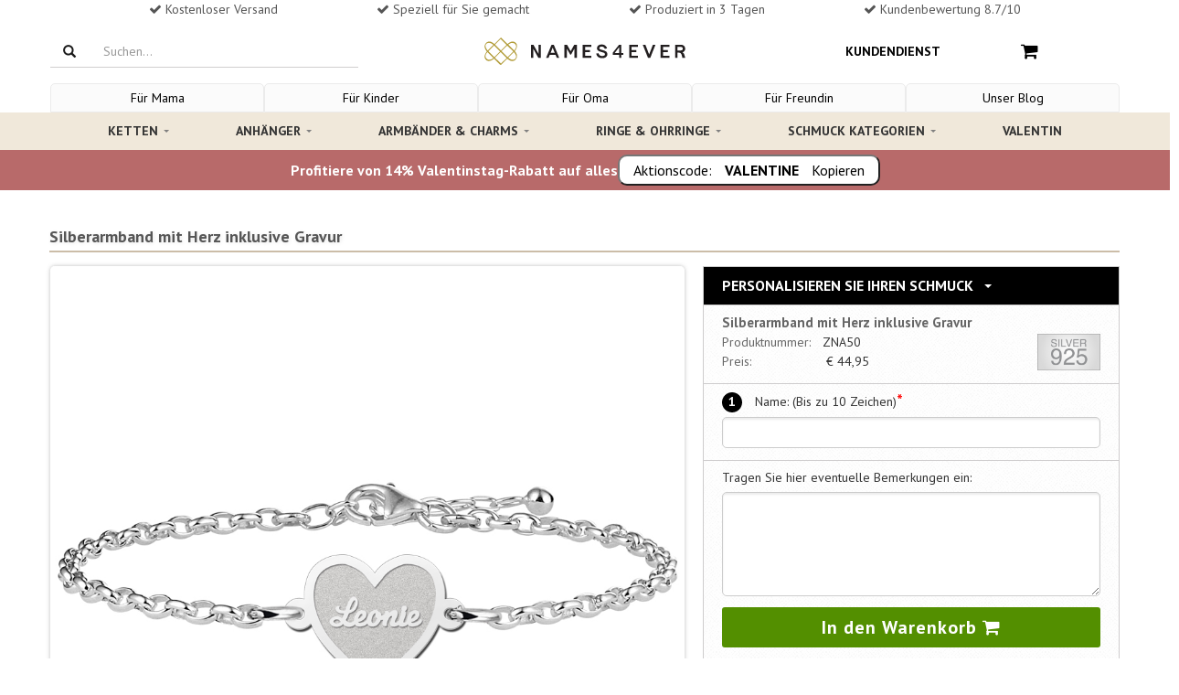

--- FILE ---
content_type: text/html; charset=utf-8
request_url: https://www.namesforever.de/product/silberarmband-mit-herz-inklusive-gravur
body_size: 35481
content:
<!DOCTYPE html><html lang="de-de" class=""><head>  <title>Silberarmband mit Herz inklusive Gravur</title><meta name="description" content="Silberarmband mit Herz inklusive Gravur"><link rel="canonical" href="https://www.namesforever.de/product/silberarmband-mit-herz-inklusive-gravur" />  <link rel="alternate" href="https://www.names4ever.at/product/silberarmband-mit-herz-inklusive-gravur" hreflang="de-at" /><link rel="alternate" href="https://www.names4ever.ch/product/silberarmband-mit-herz-inklusive-gravur" hreflang="de-ch" /><link rel="alternate" href="https://www.namesforever.de/product/silberarmband-mit-herz-inklusive-gravur" hreflang="de-de" />    <meta name="robots" content="index, follow">  <meta charset="utf-8"><meta name="viewport" content="width=device-width, initial-scale=1.0, maximum-scale=1.0, user-scalable=0" /><meta http-equiv="X-UA-Compatible" content="IE=edge">    <meta name="facebook-domain-verification" content="zo3u2ytz6pf0t71y5jbjbcaoihgces" />     <meta name="p:domain_verify" content="62a4ff8299d71659331a2cab28796bd5"/><meta property="og:locale" content="de_de" /><meta property="og:type" content="website" /><meta property="og:site_name" content="Names4ever" /><meta property="og:description" content="" /><meta property="og:url" content="https://www.namesforever.de/product/silberarmband-mit-herz-inklusive-gravur" />  <link rel="shortcut icon" href="https://www.namesforever.de/favicon.ico" type="image/x-icon" /><link rel="stylesheet" type="text/css" href="//names4ever.azurewebsites.net/Responsive/css/bootstrap.css" /><script src="//names4ever.azurewebsites.net/Responsive/js/jquery.min.js"></script><noscript id="deferred-styles"><link rel="stylesheet" type="text/css" href="//names4ever.azurewebsites.net/Responsive/css/flexslider.min.css" /><link rel="stylesheet" type="text/css" href="//names4ever.azurewebsites.net/Responsive/css/jquery-ui-1.10.3.custom.min.css" /><link rel="stylesheet" type="text/css" href="//names4ever.azurewebsites.net/Responsive/css/font-awesome.css" /></noscript><script>
  var loadDeferredStyles = function() {
    var addStylesNode = document.getElementById("deferred-styles");
    var replacement = document.createElement("div");
    replacement.innerHTML = addStylesNode.textContent;
    document.body.appendChild(replacement)
    addStylesNode.parentElement.removeChild(addStylesNode);
  };
  var raf = window.requestAnimationFrame || window.mozRequestAnimationFrame ||
      window.webkitRequestAnimationFrame || window.msRequestAnimationFrame;
  if (raf) raf(function() { window.setTimeout(loadDeferredStyles, 0); });
  else window.addEventListener('load', loadDeferredStyles);
</script> <script>
    window.dataLayer = window.dataLayer || []
    dataLayer.push({
        'pageType': 'product',
        'currency': 'EUR',
        'GA4MeasurementId': 'G-HZGY4QXMMY'
    })
    
    dataLayer.push({ ecommerce: null });
    dataLayer.push({
            'productTitle': 'Silberarmband mit Herz inklusive Gravur',
            'productSku': 'ZNA50',
            'productPrice': 37.77
    })
            
   

</script>  <script>
        function gtag(){dataLayer.push(arguments);}
        if(localStorage.getItem('consentMode') === null) {
            const defaultConsentMode = {
                'functionality_storage': 'granted',
                'security_storage': 'granted',
                'analytics_storage': 'denied',
                'ad_storage': 'denied',
                'ad_user_data': 'denied',
                'ad_personalization': 'denied',
                'personalization_storage': 'denied'
            }
            gtag('consent', 'default', defaultConsentMode);
            gtag('set', 'ads_data_redaction', true);
            gtag('set', 'url_passthrough', true);
            
            localStorage.setItem('consentMode', JSON.stringify(defaultConsentMode));
        } else {
            gtag('consent', 'default', JSON.parse(localStorage.getItem('consentMode')));
        }
    
    (function(w,d,s,l,i){w[l]=w[l]||[];w[l].push({'gtm.start':
    new Date().getTime(),event:'gtm.js'});var f=d.getElementsByTagName(s)[0],
    j=d.createElement(s),dl=l!='dataLayer'?'&l='+l:'';j.async=true;j.src=
    'https://www.googletagmanager.com/gtm.js?id='+i+dl;f.parentNode.insertBefore(j,f);
    })(window,document,'script','dataLayer','GTM-5QHRN5ZQ');</script>  <script src="https://cc.cdn.civiccomputing.com/9/cookieControl-9.x.min.js"></script><script>
    const serverCookies = ['ARRAffinitySameSite','ARRAffinity','session','.ASPXANONYMOUS','.ASPXAUTH','ASLBSA',
        'ASLBSACORS','ASPSESSIO','ApplicationGatewayAffinity', 'ApplicationGatewayAffinityCORS','VisitorStorageGuid','__AntiXsrfToken', 'MCPopupClosed'];
    const serverTPCookies = ['RpsContextCookie','buid','esctx','fpc','nSGt-','stsservicecookie'];
    const consentCookies = ['CookieControl'];
    const googleBasicCookies = ['_ga','_ga_*','_gid'];
    const googleAdvancedCookies =
        ['1P_JAR','AID','AMP_TOKEN','ANID','Conversion','DSID','FPAU','FLC','FPGCLAW','FPGCLDC','FPGCLGB','FPID',
            'FPLC','GA_OPT_OUT','GED_PLAYLIST_ACTIVITY','__gads','_gac_*','_gac_gb_*','_gaexp','_gaexp_rc',
            '__gat','_gcl_au','_gcl_aw','_gcl_dc','_gcl_gb','__gpi','__gpi_optout','__gsas','id','IDE','NID',
            '__opt_awcid','__opt_awgid','__opt_awkid','__opt_awmid','__opt_utmc','pm_sess','pm_sess_NNN','RUL','TAID',
            'test_cookie','VISITOR_INFO1_LIVE','VISITOR_INFO1_LIVE__default','VISITOR_INFO1_LIVE__k','__utma','__utmb',
            '__utmc','__utmt','__utmv','__utmz','YSC','aboutads_sessNNN','_dc_gtm_*'];
    const microsoftCookies = ['_uetsid','_uetvid','MUID','MR','SRCHUSR','MSPTC','SRCHHPGUSR','SRCHUID','SRCHD'];
    const mcCookies = ['MCPopupClosed','MC_GAUID','MC_PLUMS_PERSONALIZED','MC_USER_INFO','MC_USER_PROFILE','FPID',
        'OptanonAlertBoxClosed','OptanonConsent','QSI_HistorySession','RT','_abck','_cq_duid','_cq_suid','_derived_epik',
        '_mc_anon_id','_mcga', '_mcid','fs_uid','provisional_ivid','optimizelyEndUserId','nmstat'];
    const fbCookies = ['fr','_fbp'];
    const pinterestCookies = ['__Secure-s_a','_pinterest_cm','_pinterest_sess','ar_debug','_pinterest_ct_rt','_pinterest_ct_ua'];

    const config = {
        apiKey: 'af0b324874b149de181858cfc6194171c0cd5b73',
        product: 'PRO_MULTISITE',
        setInnerHTML: true,
        rejectButton: false,
        layout: 'popup',
        position: 'left',
        theme: 'LIGHT',
        consentCookieExpiry: 365,
        logCensent: true,
        closeStyle: 'icon',
        notifyDismissButton: false,
        
        necessaryCookies: [...consentCookies, ...serverCookies,...serverTPCookies,...googleBasicCookies],
        optionalCookies: [
           {
                name : 'analytics',
                label: 'Analytical Cookies',
                description: 'Analytical cookies help us to improve our website by collecting and reporting information on its usage.',
                cookies: [...googleAdvancedCookies, ...microsoftCookies, ...fbCookies, ...pinterestCookies, ...mcCookies],
                recommendedState: true,
                onAccept : function(){
                    console.log('consent given');
                    setConsent({
                        'analytics_storage': 'granted',
                        'ad_storage' : 'granted',
                        'ad_user_data': 'granted',
                        'ad_personalization': 'granted',
                        'personalization_storage': 'granted',
                    },'consent_given');
                    updateRemoveIcon(false);
                },
                onRevoke: function(){
                    console.log('consent revoked');
                    setConsent({
                        'analytics_storage': 'denied',
                        'ad_storage' : 'denied',
                        'ad_user_data': 'denied',
                        'ad_personalization': 'denied',
                        'personalization_storage': 'denied',
                    },'consent_revoked');
                    updateRemoveIcon(true);
                }
            },
        ],
        text: {
            title: "Diese Website verwendet Cookies",
            
            intro: "Um Ihnen besser und pers&ouml;nlicher helfen zu k&ouml;nnen, verwenden wir Cookies und &auml;hnliche Techniken. Neben funktionalen Cookies, die das reibungslose Funktionieren der Website gew&auml;hrleisten, setzen wir auch analytische Cookies ein, damit wir unsere Website jeden Tag ein wenig besser machen k&ouml;nnen. Ebenfalls setzen wir auch pers&ouml;nliche Cookies ein, damit wir und Dritte Ihr Internetverhalten verfolgen und personalisierte Inhalte / Werbung anzeigen k&ouml;nnen. Wenn Sie unsere Website in vollem Umfang nutzen m&ouml;chten, ist es erforderlich, dass Sie unsere Cookies akzeptieren. Sie k&ouml;nnen dies tun, indem Sie auf &quot;Akzeptieren&quot; klicken. Wenn Sie <a href='javascript:CookieControl.rejectAll()'><u>Ablehnen</u></a> w&auml;hlen, werden wir nur funktionale und analytische Cookies verwenden.",
                                                acceptSettings: "Akzeptieren",
            rejectSettings: "Ablehnen",
        },
        statement : {
            description: 'Für weitere Informationen lesen Sie unsere',
            name : '<u>Datenschutzerklärung</u>',
            url: '/kundendienst/impressum-und-datenschutz',
            updated : '15/04/2022'
          },
        branding: {
            fontColor: "#000",
            fontSizeTitle: "1.4em",
            fontSizeIntro: "1.2em",
            fontSizeHeaders: "1.4em",
            fontSize: "1.0em",
            backgroundColor: "#ffffff",
            toggleText: "#ffffff",
            toggleColor: "#f5f5f5",
            toggleBackground: "#111125",
            acceptBackground: "#39b249",
            acceptText: "#ffffff",
            buttonIcon: null,
            buttonIconWidth: "80px",
            buttonIconHeight: "80px",
            buttonIcon: "https://names4ever.azurewebsites.net/images/icons/cookies.svg",
            removeAbout: true
        },
        excludedCountries: ["all"],
    };
    
    function setConsent(consentUpdates, status) {
        var consentMode = JSON.parse(localStorage.getItem('consentMode')) || {};
        var changes = {}; // Object om wijzigingen bij te houden

        for (var key in consentUpdates) {
            // Controleer of de eigenschap bestaat en of de waarde verschilt
            if (consentUpdates.hasOwnProperty(key) && consentMode[key] !== consentUpdates[key]) {
                consentMode[key] = consentUpdates[key]; // Update de consentMode met nieuwe waarden
                changes[key] = consentUpdates[key]; // Sla de wijziging op
            }
        }
        // Check of er wijzigingen zijn
        if (Object.keys(changes).length > 0) {
            localStorage.setItem('consentMode', JSON.stringify(consentMode)); // Update localStorage alleen als er wijzigingen zijn
            gtag('consent', 'update', changes); // Stuur alleen de wijzigingen naar gtag
            gtag('event', 'ads_' + status);
            gtag('event', 'personalization_' + status);
            gtag('event', 'analytics_' + status);
        }
    }
    function updateRemoveIcon(status) {
        document.querySelector('#ccc-icon').style.display = status ? 'block' : 'none';
    }
    CookieControl.load( config );
</script><style> .ccc-panel{position:relative !important;top:unset !important;left:unset !important;right:unset !important;padding:20px 20px 10px;} .ccc-panel hr, #ccc-necessary-title, #ccc-necessary-description, #ccc-optional-categories {display:none;} #ccc .ccc-module--popup #ccc-content {padding:0;overflow:hidden;height:auto !important;border-radius:5px !important;} #ccc-button-holder {text-align:center;} #ccc-button-holder button {width:100%;} #ccc-button-holder #ccc-reject-settings {border:none;width:auto;margin:0px !important;padding: 8px 0 !important;} #ccc-close {display:none !important;} </style> <style> @import url(//fonts.googleapis.com/css?family=PT+Sans:400,700); /* CSS UIT AZURE */ .list-group-item.active, .list-group-item.active:hover, .list-group-item.active:focus { border-bottom: 2px solid #CCBDA8 !important; } .drop-down-clickme h6 { color:#000000; padding-bottom:2px; border-bottom:2px solid #CCBDA8; } .flex-control-paging li a.flex-active { background:#000000 !important; } .flex-direction-nav a:before { color:#000000 !important; } .page-header { border:none; } .product-img-container img { position:absolute; top:15%; } /* CSS UIT AZURE */ ul.list-items { margin-left:20px; list-style:disc; } .abs-wrap { background: rgba(255, 255, 255, 0.75) none repeat scroll 0 0; border-radius: 10px; font-family: josefin sans; font-size: 15px; left: 25px; line-height: 20px; padding: 10px; position: absolute; top: 10%; width: 40%; height: 80%; text-align: center; color: #222; } .abs-wrap h2 { margin:0; } .addToCart { text-align: left; } .border-product { padding-top: 10px; padding-bottom:10px; box-shadow: 2px 2px 4px rgba(0,0,0,.15); border: 1px solid #d5d5ce; margin-top: 20px; position:relative; } .border-product .row { padding-left:10px; padding-right:10px; } .gridProduct .border-product, .corner-radius { border-radius: 5px; } .signed-in .partner-not-visible { display:none !important; } .partner-only-visible { display:none; } .signed-in .partner-only-visible { display:block !important; } .deal-product .header-deal { border-radius: 5px 5px 0 0; } .deal-product .border-product { border-radius: 0 0 5px 5px; } a.btn.btn-small.btn-default.pull-right:hover { color: #0090e3; } .cta { text-align: left; margin-top: 10px; } .product-aantal { display: inline-block; font-size: 1.5rem; height: 2.4rem; } /*Product overzicht*/ /* Standaard rode ribbon */ .ribbon { position: absolute; left: -7px; top: -7px; z-index: 1; overflow: hidden; width: 90px; height: 90px; text-align: right; } .ribbon > span { font-size: 10px; font-weight: bold; color: #FFF; text-transform: uppercase; text-align: center; line-height: 20px; transform: rotate(-45deg); -webkit-transform: rotate(-45deg); width: 110px; display: block; background: #F70505; background: linear-gradient(#F70505 0%, #8F0808 100%); box-shadow: 0 6px 10px -7px #999999; position: absolute; top: 24px; left: -21px; } .ribbon > span:before { content: ""; position: absolute; left: 0px; top: 100%; z-index: -1; } .ribbon > span:after { content: ""; position: absolute; right: 0px; top: 100%; z-index: -1; } .ribbon > span:before { border-left: 3px solid #8F0808; border-right: 3px solid transparent; border-bottom: 3px solid transparent; border-top: 3px solid #8F0808; } .ribbon > span:after { border-left: 3px solid transparent; border-right: 3px solid #8F0808; border-bottom: 3px solid transparent; border-top: 3px solid #8F0808; } .ribbon > span.kerst > span.tekst:before { content: 'Geschenk Tipp'; } .ribbon > span.moederdag > span.tekst:before { content: 'Muttertags-Tipp'; } /* Blauwe Ribbon */ .ribbon > span.nieuw { background: #35a3db !important; background: linear-gradient(#35a3db 0%, #2f7598 100%) !important; } .ribbon > span.nieuw:before { border-left-color:#2f7598; border-top-color:#2f7598; } .ribbon > span.nieuw:after { border-right-color:#2f7598; border-top-color:#2f7598; } .ribbon > span.nieuw > span.tekst:before { content: 'Neu'; } /* Paarse Ribbon */ .ribbon > span.bestseller { background: #d7bb76 !important; background: linear-gradient(#dbc584 0%, #d7bb76 100%) !important; } .ribbon > span.bestseller:before { border-left-color:#9f894f; border-top-color:#9f894f; } .ribbon > span.bestseller:after { border-right-color:#9f894f; border-top-color:#9f894f; } .ribbon > span.bestseller > span.tekst:before { content: 'Bestseller'; } /* Groene Ribbon */ .ribbon > span.korting { background: #7dd216 !important; background: linear-gradient(#7dd216 0%, #518512 100%) !important; } .ribbon > span.korting:before { border-left-color:#518512; border-top-color:#518512; } .ribbon > span.korting:after { border-right-color:#518512; border-top-color:#518512; } .ribbon > span.korting > span.tekst:before { content: 'Rabatt'; } /*Product page*/ .top-description { font-weight: bold; font-size: 18px; text-shadow: 1px 1px 4px rgba(0,0,0,.1); color: #565656; opacity: 1; border-bottom: solid 2px #CCBDA8; padding-bottom: 5px; margin-bottom: 15px; } .product-customizer-bovenkant span { content: 'Personaliseer je sieraad'; z-index: 100; display: inline-block; padding: 10px 10px; font-weight: bold; font-size: 16px; text-transform: uppercase; color: #fff; padding-left: 20px; } .product-customizer { width: 100%; border: solid 1px #d2cfcd; border-top: none; background-color: #efebe8; box-shadow: 0 2px 4px rgba(92,92,92,.25); padding: 10px; padding-bottom: 20px; color: #565656; } .product-customizer-onderkant { margin-bottom: 30px; } .product-image-productpage { display: inline-block; vertical-align: top; width:100%; } .product-thumbnails-container { position: relative; overflow: hidden; height: 9.3rem; display: none; margin-top: 1.6rem; margin-bottom: .8rem; } .product-thumbnails-container-wrapper { display: flex; list-style: none; transition-duration: 0ms; transform: translate3d(0px, 0px, 0px); } .product-thumbnail.imageFrame { border: 1px solid #ddd; border-radius: 3px; cursor: pointer; flex-shrink: 0; padding: .8rem; transition: box-shadow .1s ease-out; margin-right:8px; } .product-thumbnail.imageFrame:hover { border-color: purple; } .product-thumbnail.imageFrame img { max-width:100px; } .imageFrame img { border-radius: 5px; width: 100%; } .imagebig { box-shadow: 0 0 4px rgba(122,122,122,.5); display:block; } .imageFrame { //text-align: center; //border-radius:5px; } .product-image-rest .header { font-weight: bold; color: #565656; margin-top: 10px; margin-bottom: 17px; } .product-image-rest .imageFrame { width: 90%; min-height: 100px; margin: auto; border: dotted 1px #c9c8c8; background-color: #fff; margin-bottom: 10px; cursor: pointer; opacity: .6; } .product-image-rest .imageFrame.active { border: solid 1px gray; opacity: .7; } .details { vertical-align: top; margin-bottom: 20px; white-space: pre-line; } img.keurmerk.pull-right { height: 40px; width: auto; margin-top:-20px; } span.btn.btn-primary.mobile-btn-verder.col-xs-12.col-sm-4.col-md-3.col-lg-3.pull-right { margin-top: 10px; margin-bottom: 10px; } .value { display: inline-block; } .product-detail .info { padding-left:5px; } .product-detail .description { padding-bottom: 5px; font-weight: bold; } .container.no-border { border-left: none; border-right: none; } .product-customizer-onderkant:after { content: 'Gratis verzending'; background-color: #8F328E; color: #fff; text-align: center; text-shadow: 2px 2px 2px rgba(255,255,255,.25); height: 40px; width: 100%; display: block; font-size: 14pt; padding-top: 10px; border-radius: 0px 0px 10px 10px; } .intro-product-item { padding-left: 50px; } .personaliseer-number { font-weight: bold; position: relative; margin-right: 10px; display: inline-block; border-radius: 50%; width: 22px; height: 22px; -moz-box-sizing: border-box; -webkit-box-sizing: border-box; box-sizing: border-box; background-color: #000000; text-align: center; color: #fff; font-size: 14px; } .in-winkelwagen { margin-top: 12px; font-size:20px !important; font-weight: bold; } .product-image { border: solid 1px #d2cfcd; width: 100% } .verkrijgbaar-in { width: 200px; height: 40px; border: 1px solid #cecccd; display: inline-block; line-height: 40px; padding-left: 10px; color: black; border-radius: 5px; } .verkrijgbaar-in img { width: 38px; float: right; border-radius: 5px; opacity: 0.7; float: right } .verkrijgbaar-in:hover img { opacity:1 !important; } .related-materiaal { margin-bottom:25px; margin-top:10px; } .product-detail .header, .related-materiaal .header { border-top: 1px solid #cccccc; border-bottom: 1px solid #cccccc; background: url(//names4ever.azureedge.net/website/images/bestel-texture.png) rgba(248, 248, 248, 0.2); background-repeat: repeat; display: block; height: 30px; line-height: 30px; font-weight: bold; color: #565656; padding-left: 5px; margin-bottom:10px; } .veilige-verbinding { color: rgba(128, 128, 128, 0.42); text-align: center; } .verder-akkoord { color: rgb(183, 183, 183); } .verder-akkoord a { color: rgb(183, 183, 183); } .wijzig-link a { color: #0090e3; } .vorige-stap a { border-bottom: none; } ul.bxslider { list-style: none; } .bxslider { width: 200px; } .btn.btn-default.blue-link:hover { text-decoration: underline; } /*SPRITE PAYMENT METHODS*/ .payment-image { background-image: url('https://names4ever.azureedge.net/website/Responsive/img/payments-icons-checkout.svg'); background-repeat: no-repeat; position: absolute; } .pay-bold { font-weight: bold; } .betaal-info { margin-left: 110px; } .pay-IDEAL { height: 40px; width: 90px; background-position: -8px -8px; } .pay-CreditCard { height: 40px; width: 90px; background-position: -536px -8px; } .pay-Visa { height: 40px; width: 90px; background-position: -536px -8px; } .pay-MasterCard { height: 40px; width: 90px; background-position: -536px -8px; } .pay-AmericanExpress{ height: 40px; width: 90px; background-position: -536px -8px; } .pay-PayPal { height: 40px; width: 90px; background-position: -138px -8px; } .pay-BankcontactMrCash{ height: 40px; width: 90px; background-position: -271px -8px; } .pay-Kbconline { height: 40px; width: 90px; background-position: -404px -8px; } .pay-Manual.EUR { height: 40px; width: 90px; background-position: -664px -8px; } .pay-Manual.GBP { height: 40px; width: 90px; background-position: -794px -8px; } .pay-Belfius { height: 40px; width: 90px; background-position: -925px -8px; } .pay-CbcOnline { height: 40px; width: 90px; background-position: -1055px -8px; } .pay-GiroPay{ height: 40px; width: 90px; background-position: -1187px -8px; } .pay-IngHomePay{ height: 40px; width: 90px; background-position: -1447px -8px; } .pay-Maestro{ height: 40px; width: 90px; background-position: -1317px -8px; } .pay-Account{ height: 40px; width: 90px; background-position: -1835px -8px; } .pay-SofortUberweisungBe{ height: 40px; width: 90px; background-position: -1577px -8px; } .pay-SofortUberweisungNl{ height: 40px; width: 90px; background-position: -1577px -8px; } .pay-SofortUberweisungDe{ height: 40px; width: 90px; background-position: -1709px -8px; } .column-links a { color: #0090e3; border-bottom: 1px solid #ccc; } .btw { font-size: 14px; color: #999; font-weight: 400; } /*CATEGORIE PAGINA*/ .title-categories { font-size:18px; font-family: 'PT Sans', sans-serif; line-height: 1.2em; margin: 0px 0 5px -1px; font-weight: bold; } .container-websitepaths { margin:0 -7.5px 0 -7.5px; } .pathlink { float: left; padding:7.5px; margin-left: 0; } .websitepath { float: left; border-radius:5px; width: 100%; display: inline-block; overflow: hidden; position: relative; cursor: pointer; box-shadow: 2px 2px 10px rgba(66, 66, 66, 0.25); } .websitepath:hover { box-shadow:2px 2px 5px rgb(66 66 66 / 40%); } .websitepath img { width:100%; display:block; } .websitepath .path-title { text-shadow: 2px 2px 4px rgba(255, 255, 255, 0.25); line-height: 35px; padding-left: 10px; position: relative; font-size: 16px; color: #444444; text-align:center; float:left; bottom: 0; width: 100%; height: 35px; background: #f0e8da; } .usercontent.below { margin-bottom: 50px; text-align:justify; float: left; } /* SHOPPING CART */ .table {margin:0;} .title-verder-button { padding-left: 10px !important; padding-right: 10px !important; } .mobile-btn-verder { margin-bottom: 0 !important; width:100%; } .btn-back { border: 1px solid #bbbbbb !important; } .btn-back:hover { background: lightgray !important; } .btn-back a{ color:#999999; } .btn-back a:hover { color: dimgray; text-decoration:none; } .infobar-shop-cart { /* padding: 15px; */ border: none; /* text-transform: uppercase; */ /* font-weight: bold; */ font-size: 14px; color: #808080; padding-left: 0; } .product-item:nth-last-of-type(1) { padding-bottom: 30px; } .sku-nr { font-size: 12px; } .btn.btn-default { background: #FFFFFF; border-color: #ffffff; -webkit-box-shadow: none; box-shadow: none; } .btn-default { border-color: #fff; background: transparent; } .checkbox-title { margin-top: 5px; } .order-summary .order-summary-price dt:first-child { margin-top: 0; font-weight: normal; } .order-summary .order-summary-price dt.total-price { color: #808080; font-weight: normal; } .betaal-provider-button { width: 100%; } .close-kruisje { } .close-kruisje:hover { color: #fff; text-decoration: none; } .kruisje-button { font-size: 30px; color: #fff; text-decoration: none; margin-top: -10px; margin-right: -10px; width:100%; } .kruisje-button .box { float:right; } .btn.btn-primary.close-kruisje { height: 30px; width: 30px; padding: initial; background: #428bca; border-color: #4085c1; /* margin-top: 1px; */ font-size: 30px; line-height: inherit; padding: 0px 6px; position: fixed; position: inherit; } .btn.btn-primary.btn-xs.verwijder-product { margin-top: 1px; height: 29px; width: 29px; color: #fff; background: #428bca; border-color: #4085c1; } .cross-box-left { position: absolute; height: 30px; width: 30px; background-color: #428bca; top: 1px; left: 0; right: 50px; margin: auto; cursor: pointer; border-top-left-radius: 6px; border-bottom-left-radius: 6px; border-top-right-radius: 6px; border-bottom-right-radius: 6px; } .fa-times { font-size: 20px !important; margin: 5px; color: #ccc; vertical-align: 2px; } hr { border-top: none; } .product-title-card { font-size: 12px; margin-bottom: 5px; color: #5d5d5d; font-weight: bold; height: 40px; overflow: hidden; display: -webkit-box; -webkit-line-clamp: 2; -webkit-box-orient: vertical; } .pagination { width: 100%; display: inline-flex; justify-content: center; } .filters { float:left; margin-bottom:-15px; } .filters a { font-size: 10px; float: left; color: #666; padding: 5px 10px; letter-spacing: 1.25px; text-transform: uppercase; border: 2px solid #bbb7bc; border-radius: 3px; text-decoration: none; margin-right: 15px; margin-bottom:15px; } .filters a:hover { color: #aa41b5; border: 2px solid #8a3e9d; } .filters a:hover { color: #aa41b5; } .above img { border-radius: 5px; width:100%; } .breadcrumbs { font-size: 11px; letter-spacing: 1px; } .shop-summary-item-img { max-width: 100px; } .product-afbeelding img { border: 0px solid black; outline: 0.1px solid #efebeb; } .cart-cta-info { width:23%; margin-top:-2px; } /* CART SHIPPING METHODS */ .verzendmethoden { margin-top: 10px; } .verzendmethoden h4 { padding: 20px 10px; display: block; margin: 0;color: #404040; text-align:center; } .verzendmethoden-container { padding: 20px 50px 15px; border-top: 1px solid #dddddd; border-bottom: 1px solid #dddddd; background: #f5f5f5; } /* EDIT BELOW */ /* ====== ELEMENTS & TYPOGRAPHY ======= */ body { overflow-x: hidden; font-family: 'PT Sans', sans-serif; font-size: 14px; line-height: 21px; color: #333333; } a { color: #0090e3; } a:focus { outline: none; text-decoration: none; } footer a { border-color: #4c4c4c; color:inherit; } footer a:hover { color:inherit; } a, .btn-link, a > *, .btn-link > * { -webkit-transition: color 0.2s ease; transition: color 0.2s ease; } a:hover, .btn-link:hover, a > *:hover, .btn-link > *:hover { color: #0090e3; text-decoration: underline; } h1, h2, h3, h4, h5, h6 { font-family: 'PT Sans', sans-serif; line-height: 1.2em; margin: 20px 0 5px -1px; font-weight: bold; } h1 { font-size: 21px; } h2 { font-size:18px; } h3 { font-size: 18px; } h4 { font-size: 18px; } h5, h6 { font-size: 18px; } p { margin-bottom: 10px; } p:last-child { margin-bottom: 0; } img { display: inline-block; max-width: 100%; height: auto; } .label { width: 120px; color: black; padding: 0; font-size:14px; font-weight:normal; display: inline-block; text-align: left; } /* ==== STRONG HEADER ==== */ .strong-header { font-weight: bold; font-size: 16px; letter-spacing: 1px; } h1.strong-header { font-size: 18px; } h2.strong-header { font-size: 16px; } h3.strong-header { font-size: 16px; } h4.strong-header { font-size: 14px; } h5.strong-header { font-size: 14px; } h6.strong-header { font-size: 14px; } h1.large-header, h2.large-header, h3.large-header, h4.large-header, h5.large-header, h6.large-header { font-size: 24px; } /* ======================= */ /* ======= EMPHASIS ====== */ em { font-style: normal; background: #933a93; color: #fff; padding: 0 3px; } em.strong { background: #ea693f; } em.weak { background: #e6e6e6; color: #1a1a1a; } /* ======================= */ /* ======== LISTS ======== */ ul { padding: 0 0 0 17px; } ul.list-icons { list-style: none; } ul.list-icons li { position: relative; } ul.list-icons li i:before { color: #1a1a1a; font-size: 10px; position: absolute; top: 6px; left: -18px; display: block; font-weight: 400; } ul.list-icons li i.fa-circle:before { content: "\2022"; font-family: Arial,Helvetica,Garuda,sans-serif; font-size: 24px; top: -1px; left: -17px; } /* ======================= */ /* ======== TABLE ======== */ .table table { margin: 0; width: 100%; } .table table thead tr td, .table table tbody tr td, .table table tfoot tr td, .table table thead tr th, .table table tbody tr th, .table table tfoot tr th { padding: 15px; border: none; border-bottom: 1px solid #e5e5e5; } .table table thead tr td:first-child, .table table tbody tr td:first-child, .table table tfoot tr td:first-child, .table table thead tr th:first-child, .table table tbody tr th:first-child, .table table tfoot tr th:first-child { padding-left: 0; } .table table thead tr td, .table table thead tr th { text-transform: uppercase; font-weight: bold; font-size: 14px; color: #808080; } .table table th { font-weight: bold; font-size: 14px; color: #808080; } .table table th.weak { text-transform: none; font-weight: normal; } .table table th.strong { color: #1a1a1a; } .table.table-condensed thead tr td, .table.table-condensed tbody tr td, .table.table-condensed tfoot tr td, .table.table-condensed thead tr th, .table.table-condensed tbody tr th, .table.table-condensed tfoot tr th { padding: 10px; } .table.table-condensed thead tr td:first-child, .table.table-condensed tbody tr td:first-child, .table.table-condensed tfoot tr td:first-child, .table.table-condensed thead tr th:first-child, .table.table-condensed tbody tr th:first-child, .table.table-condensed tfoot tr th:first-child { padding-left: 0; } .table.table-condensed thead tr td:last-child, .table.table-condensed tbody tr td:last-child, .table.table-condensed tfoot tr td:last-child, .table.table-condensed thead tr th:last-child, .table.table-condensed tbody tr th:last-child, .table.table-condensed tfoot tr th:last-child { padding-right: 0; } .table .width13 { width: 13%; } .table .width16 { width: 16.6%; } .table .width20 { width: 20%; } .table .width25 { width: 25%; } /* ======================= */ /* ==== FORM ELEMENTS ==== */ form { //margin-bottom: 20px; } form input, form textarea, form button { outline: none; } form input:focus, form textarea:focus, form button:focus { outline: none; } form input[type="date"], form input[type="datetime"], form input[type="datetime-local"], form input[type="email"], form input[type="month"], form input[type="number"], form input[type="password"], form input[type="search"], form input[type="tel"], form input[type="time"], form input[type="text"], form input[type="url"], form input[type="week"], form textarea, form textarea.form-control { color: #1a1a1a; border: 1px solid #ccc; padding-left: 10px; padding-right: 10px; background: #fff; border-radius: 5px; -webkit-box-shadow: inset 0 1px 1px rgba(0, 0, 0, 0.075); box-shadow: inset 0 2px 2px rgba(0, 0, 0, 0.075); } form input[type="date"]:-moz-placeholder, form input[type="datetime"]:-moz-placeholder, form input[type="datetime-local"]:-moz-placeholder, form input[type="email"]:-moz-placeholder, form input[type="month"]:-moz-placeholder, form input[type="number"]:-moz-placeholder, form input[type="password"]:-moz-placeholder, form input[type="search"]:-moz-placeholder, form input[type="tel"]:-moz-placeholder, form input[type="time"]:-moz-placeholder, form input[type="text"]:-moz-placeholder, form input[type="url"]:-moz-placeholder, form input[type="week"]:-moz-placeholder, form textarea:-moz-placeholder, form textarea.form-control:-moz-placeholder { color: #808080; } form input[type="date"]::-moz-placeholder, form input[type="datetime"]::-moz-placeholder, form input[type="datetime-local"]::-moz-placeholder, form input[type="email"]::-moz-placeholder, form input[type="month"]::-moz-placeholder, form input[type="number"]::-moz-placeholder, form input[type="password"]::-moz-placeholder, form input[type="search"]::-moz-placeholder, form input[type="tel"]::-moz-placeholder, form input[type="time"]::-moz-placeholder, form input[type="text"]::-moz-placeholder, form input[type="url"]::-moz-placeholder, form input[type="week"]::-moz-placeholder, form textarea::-moz-placeholder, form textarea.form-control::-moz-placeholder { color: #808080; } form input[type="date"]:-ms-input-placeholder, form input[type="datetime"]:-ms-input-placeholder, form input[type="datetime-local"]:-ms-input-placeholder, form input[type="email"]:-ms-input-placeholder, form input[type="month"]:-ms-input-placeholder, form input[type="number"]:-ms-input-placeholder, form input[type="password"]:-ms-input-placeholder, form input[type="search"]:-ms-input-placeholder, form input[type="tel"]:-ms-input-placeholder, form input[type="time"]:-ms-input-placeholder, form input[type="text"]:-ms-input-placeholder, form input[type="url"]:-ms-input-placeholder, form input[type="week"]:-ms-input-placeholder, form textarea:-ms-input-placeholder, form textarea.form-control:-ms-input-placeholder { color: #808080; } form input[type="date"]::-webkit-input-placeholder, form input[type="datetime"]::-webkit-input-placeholder, form input[type="datetime-local"]::-webkit-input-placeholder, form input[type="email"]::-webkit-input-placeholder, form input[type="month"]::-webkit-input-placeholder, form input[type="number"]::-webkit-input-placeholder, form input[type="password"]::-webkit-input-placeholder, form input[type="search"]::-webkit-input-placeholder, form input[type="tel"]::-webkit-input-placeholder, form input[type="time"]::-webkit-input-placeholder, form input[type="text"]::-webkit-input-placeholder, form input[type="url"]::-webkit-input-placeholder, form input[type="week"]::-webkit-input-placeholder, form textarea::-webkit-input-placeholder, form textarea.form-control::-webkit-input-placeholder { color: #808080; } form input[type="date"]:focus, form input[type="datetime"]:focus, form input[type="datetime-local"]:focus, form input[type="email"]:focus, form input[type="month"]:focus, form input[type="number"]:focus, form input[type="password"]:focus, form input[type="search"]:focus, form input[type="tel"]:focus, form input[type="time"]:focus, form input[type="text"]:focus, form input[type="url"]:focus, form input[type="week"]:focus, form textarea:focus, form textarea.form-control:focus { -webkit-box-shadow: inset 0 1px 1px rgba(0,0,0,.075), 0 0 8px rgba(212, 212, 212, 0.61); box-shadow: inset 0 1px 1px rgba(0,0,0,.075), 0 0 8px rgb(212, 212, 212) border-color: #808080; } form input[type="checkbox"] + label, form input[type="radio"] + label { padding-left: 22px; position: relative; display: table; margin-bottom: -13px; } form input[type="checkbox"] + label:before, form input[type="radio"] + label:before { content: ""; position: absolute; top: 4px; left: 0px; display: block; height: 12px; width: 12px; /*background: url("../images/radio-checkbox.png") no-repeat 0 -12px;*/ } form input[type="checkbox"] + label:hover:before, form input[type="radio"] + label:hover:before { background-position-y: -36px; } form input[type="checkbox"]:checked + label:before, form input[type="radio"]:checked + label:before { background-position-y: 0; } form input[type="checkbox"]:checked + label:hover:before, form input[type="radio"]:checked + label:hover:before { background-position-y: -24px; } form input[type="radio"] + label:before { background-position-x: -12px; } form input[type="radio"].large + label { padding-left: 30px; font-size: 14px; font-weight: bold; color: #808080; -webkit-transition: color 0.3s ease; transition: color 0.3s ease; } form input[type="radio"].large + label:before { top: 0; left: 0; height: 20px; width: 20px; background: url("../images/radio-large.png") no-repeat 0 0; } form input[type="radio"].large + label:hover:before { background-position-y: -20px; } form input[type="radio"].large:checked + label { color: #1a1a1a; } form input[type="radio"].large:checked + label:before { background-position-y: -40px; } form input[type="radio"].large:checked + label:hover:before { background-position-y: -60px; } form .filters-checkboxes label.selected:before { background-position: 0 0 !important; } form .filters-checkboxes label.selected:hover:before { background-position: 0 -24px !important; } form .filters-size label.selected { color: #FFF !important; border-color: #4D4D4D !important; background-color: #4D4D4D !important; } form .filters-color label.selected { border-color: #4D4D4D !important; } form textarea { width: 100%; max-width: 100%; min-width: 100%; } form .help-block { color: #1a1a1a; margin-bottom: 20px; margin-left: 30px; } form label { font-weight: normal; } form label + input, form label + select, form label + select + .chosen-container { margin-top: 10px; } form label:first-child + input { margin-top: 0; } form label a { position: relative; left: 8px; } form label a img { position: relative; bottom: 2px; } form label a[class^="chosen-"] { left: 0; } form.form-inline > button { margin-bottom: 0; } .form-inline > button { margin-bottom: 0; } .form-inline * { margin-right: 10px; } small.explanation { font-size: 14px; color: #1a1a1a; font-style: italic; } footer form input[type="date"], footer form input[type="datetime"], footer form input[type="datetime-local"], footer form input[type="email"], footer form input[type="month"], footer form input[type="number"], footer form input[type="password"], footer form input[type="search"], footer form input[type="tel"], footer form input[type="time"], footer form input[type="text"], footer form input[type="url"], footer form input[type="week"] { color: #808080; border-color: #3b3b3b; background: #3b3b3b; } footer form input[type="date"]:focus, footer form input[type="datetime"]:focus, footer form input[type="datetime-local"]:focus, footer form input[type="email"]:focus, footer form input[type="month"]:focus, footer form input[type="number"]:focus, footer form input[type="password"]:focus, footer form input[type="search"]:focus, footer form input[type="tel"]:focus, footer form input[type="time"]:focus, footer form input[type="text"]:focus, footer form input[type="url"]:focus, footer form input[type="week"]:focus { border-color: #3b3b3b; } footer form .form-group { margin-bottom: 10px; } .element-emphasis-strong form, .element-emphasis-weak form { margin-bottom: -10px; } .section-emphasis-1 form input[type="date"], .section-emphasis-2 form input[type="date"], .section-emphasis-1 form input[type="datetime"], .section-emphasis-2 form input[type="datetime"], .section-emphasis-1 form input[type="datetime-local"], .section-emphasis-2 form input[type="datetime-local"], .section-emphasis-1 form input[type="email"], .section-emphasis-2 form input[type="email"], .section-emphasis-1 form input[type="month"], .section-emphasis-2 form input[type="month"], .section-emphasis-1 form input[type="number"], .section-emphasis-2 form input[type="number"], .section-emphasis-1 form input[type="password"], .section-emphasis-2 form input[type="password"], .section-emphasis-1 form input[type="search"], .section-emphasis-2 form input[type="search"], .section-emphasis-1 form input[type="tel"], .section-emphasis-2 form input[type="tel"], .section-emphasis-1 form input[type="time"], .section-emphasis-2 form input[type="time"], .section-emphasis-1 form input[type="text"], .section-emphasis-2 form input[type="text"], .section-emphasis-1 form input[type="url"], .section-emphasis-2 form input[type="url"], .section-emphasis-1 form input[type="week"], .section-emphasis-2 form input[type="week"], .section-emphasis-1 form textarea, .section-emphasis-2 form textarea, .section-emphasis-1 form textarea.form-control, .section-emphasis-2 form textarea.form-control { border: 1px solid #fff; } .section-emphasis-1 form input[type="date"]:focus, .section-emphasis-2 form input[type="date"]:focus, .section-emphasis-1 form input[type="datetime"]:focus, .section-emphasis-2 form input[type="datetime"]:focus, .section-emphasis-1 form input[type="datetime-local"]:focus, .section-emphasis-2 form input[type="datetime-local"]:focus, .section-emphasis-1 form input[type="email"]:focus, .section-emphasis-2 form input[type="email"]:focus, .section-emphasis-1 form input[type="month"]:focus, .section-emphasis-2 form input[type="month"]:focus, .section-emphasis-1 form input[type="number"]:focus, .section-emphasis-2 form input[type="number"]:focus, .section-emphasis-1 form input[type="password"]:focus, .section-emphasis-2 form input[type="password"]:focus, .section-emphasis-1 form input[type="search"]:focus, .section-emphasis-2 form input[type="search"]:focus, .section-emphasis-1 form input[type="tel"]:focus, .section-emphasis-2 form input[type="tel"]:focus, .section-emphasis-1 form input[type="time"]:focus, .section-emphasis-2 form input[type="time"]:focus, .section-emphasis-1 form input[type="text"]:focus, .section-emphasis-2 form input[type="text"]:focus, .section-emphasis-1 form input[type="url"]:focus, .section-emphasis-2 form input[type="url"]:focus, .section-emphasis-1 form input[type="week"]:focus, .section-emphasis-2 form input[type="week"]:focus, .section-emphasis-1 form textarea:focus, .section-emphasis-2 form textarea:focus, .section-emphasis-1 form textarea.form-control:focus, .section-emphasis-2 form textarea.form-control:focus { border-color: #808080; } /* ======================= */ /* ======= BUTTONS ======= */ .btn { margin-bottom: 10px; font-size: 14px; letter-spacing: 1px; color: #1a1a1a; border: 2px solid; border-radius: 3px; max-width: 100%; white-space: normal; -webkit-transition: color .3s ease, border-color .3s ease, background .3s ease; transition: color .3s ease, border-color .3s ease, background .3s ease; } .btn.btn-default.zoeken { width:100%; } .btn.icon-left .fa { margin-right: 8px; } .btn.icon-right .fa { margin-left: 8px; } .btn:active, .btn.active { outline: 0; -webkit-box-shadow: none; box-shadow: none; } .btn-default { border-color: #ccc; background: transparent; } .btn-default:hover, .btn-default:focus, .btn-default:active { background: #e0e0e0; -webkit-box-shadow: none; box-shadow: none; } .btn-primary { color: #fff; border-color: #538F00; background: #538F00; } .btn-primary:hover, .btn-primary:focus, .btn-primary:active { background: #65a011; border-color: #65a011; } .btn-large { font-size: 16px; padding: 17px 44px; } .btn-small { font-size: 12px; padding: 6px 15px 7px; } .btn-mini { font-size: 10px; padding: 3px 5px 2px 5px; } .btn-success, .btn-warning, .btn-info, .btn-danger, .btn-inactive { color: #fff; } .btn-success:hover, .btn-warning:hover, .btn-info:hover, .btn-danger:hover, .btn-inactive:hover, .btn-success:focus, .btn-warning:focus, .btn-info:focus, .btn-danger:focus, .btn-inactive:focus, .btn-success:active, .btn-warning:active, .btn-info:active, .btn-danger:active, .btn-inactive:active { border-color: #1a1a1a; background: #1a1a1a; } .btn-success { background: #66cc7e; border-color: #66cc7e; } .btn-warning { background: #e6c550; border-color: #e6c550; } .btn-info { background: #47a9e6; border-color: #47a9e6; } .btn-danger { background: #e64e4e; border-color: #e64e4e; } .btn-inactive { background: #e6e6e6; border-color: #e6e6e6; cursor: default; } .btn-inactive:hover, .btn-inactive:focus, .btn-inactive:active { background: #e6e6e6; border-color: #e6e6e6; } .btn-link { border: none; text-transform: none; font-weight: normal; border-bottom: 1px solid #ccc; padding: 0; border-radius: 0; margin: 13px 0; } .btn-link:hover { border-color: #ccc; color: #ea693f; } .btn-link:focus { text-decoration: none; outline: none; color: #ea693f; border-color: #ccc; } .btn-link.btn-block { margin: 13px auto 22px auto; width: auto; } /* ========================== */ /* ====== CUSTOM GRID ======= */ .row.widerGrid { margin-left: -20px; margin-right: -20px; } .row.widerGrid .col-md-1, .row.widerGrid .col-md-2, .row.widerGrid .col-md-3, .row.widerGrid .col-md-4, .row.widerGrid .col-md-5, .row.widerGrid .col-md-6, .row.widerGrid .col-md-7, .row.widerGrid .col-md-8, .row.widerGrid .col-md-9, .row.widerGrid .col-md-10, .row.widerGrid .col-md-11, .row.widerGrid .col-md-12 { position: relative; min-height: 1px; padding-left: 20px; padding-right: 20px; } .row.product { margin-left:-15px; margin-right:-15px; } /* ======================= */ /* ====== MAIN NAV ======= */ .navbar { min-height: 0px; } #MainNav { background: #fff; } #MainNav section { height: 42px; margin-top: -42px; } #MainNav section:before, #MainNav section:after { content: " "; display: table; } #MainNav section:after { clear: both; } #MainNav section .btn-login { padding: 6px 12px 6px 0; margin: 0; border: none; text-transform: none; font-weight: normal; } #MainNav section .btn-link { color: #4c4c4c; letter-spacing: 0; } #MainNav section .btn-link:hover { color: #ea693f; } #MainNav nav { border: 0; border-radius: 0; margin: 0; } #MainNav nav a { border-bottom: none; padding: 0; } header .navbar-header .navbar-brand { padding-top: 16px; padding-bottom: 16px; } header .navbar-header .navbar-toggle { border: 0; color: #000000; height: 34px; width: 50px !important; font-weight:bold; padding: 5px; margin-top: 7px; margin-left:5px; line-height:1; padding-right:50px; } header .navbar-header .navbar-toggle .streepjes { display:inline-block; margin-bottom:-3px; } header .navbar-header .navbar-toggle .streepjes .icon-bar { width: 26px; height: 2px; background: #000000; } header .navbar-header .navbar-toggle .streepjes .icon-bar + .icon-bar { margin-top: 5px; } header .navbar-header .navbar-toggle .navbar-toggle-title { font-size:7px; letter-spacing:2.5px; } #MainNav nav .navbar-collapse { background: #F0E8DA; } #MainNav nav .navbar-collapse .navbar-search { color: #fff; border: none; box-shadow: none; } #MainNav nav .navbar-collapse .navbar-search.navbar-form { width: 230px; position: relative; padding: 0; margin-left: 0; margin-right: 0; padding-right: 0; } #MainNav nav .navbar-collapse .navbar-search.navbar-form * { margin-right: 0; } #MainNav nav .navbar-collapse .navbar-search .form-group { max-width: 100%; } #MainNav nav .navbar-collapse .navbar-search #navbar-search, #MainNav nav .navbar-collapse .navbar-search button { -webkit-transition: color .3s ease, background .3s ease, border .3s ease; transition: color .3s ease, background .3s ease, border .3s ease; background: #3b3b3b; box-shadow: none; border: 2px solid #3b3b3b; } #MainNav nav .navbar-collapse .navbar-search #navbar-search:focus, #MainNav nav .navbar-collapse .navbar-search button:focus, #MainNav nav .navbar-collapse .navbar-search #navbar-search.focus, #MainNav nav .navbar-collapse .navbar-search button.focus { border-color: #fff; background: #fff; } #MainNav nav .navbar-collapse .navbar-search #navbar-search { color: inherit; width: 210px; max-width: 100%; font-size: 14px; border-radius: 3px 0 0 3px; padding-right: 16px; } #MainNav nav .navbar-collapse .navbar-search #navbar-search:focus { color: #1a1a1a; } #MainNav nav .navbar-collapse .navbar-search button { position: absolute; right: 0; top: 0; border-radius: 0 3px 3px 0; padding: 5px 10px 5px 0; margin: 0; } #MainNav nav .navbar-collapse .navbar-search button:focus, #MainNav nav .navbar-collapse .navbar-search button.focus { color: #4d4d4d; } #MainNav nav .navbar-collapse .navbar-search button span { -webkit-transition: none; transition: none; font-size: 14px; } #MainNav nav .navbar-collapse .navbar-nav > li { margin: 0; position:static; } #MainNav nav .navbar-collapse .navbar-nav > li > ul { display:none; } #MainNav nav .navbar-collapse .navbar-nav > li.active > a, #MainNav nav .navbar-collapse .navbar-nav > li.open > a, #MainNav nav .navbar-collapse .navbar-nav > li > a:hover, #MainNav nav .navbar-collapse .navbar-nav > li.active > span, #MainNav nav .navbar-collapse .navbar-nav > li.open > span, #MainNav nav .navbar-collapse .navbar-nav > li > span:hover{ background: none; color: #000000 !important; } #MainNav nav .navbar-collapse .navbar-nav > li > a, #MainNav nav .navbar-collapse .navbar-nav > li > span { display:inline-block; padding: 10px 10px; font-weight: bold; font-size: 14px; text-transform: uppercase; color: #333; -webkit-transition: color 0.2s ease; transition: color 0.2s ease; } #MainNav nav .navbar-collapse .navbar-nav .dropdown-menu { margin: 0; text-align: left; border: 1px solid #e6e6e6; padding: 0; border-radius: 0; box-shadow: none; margin-left: -5px; } #MainNav nav .navbar-collapse .navbar-nav .dropdown-menu a { font-family: 'PT Sans', sans-serif; font-size: 14px; color: #1a1a1a; } #MainNav nav .navbar-collapse .navbar-nav .dropdown-menu a:focus, #MainNav nav .navbar-collapse .navbar-nav .dropdown-menu a:hover { color: #fff; } #MainNav nav .navbar-collapse .navbar-nav .dropdown-menu li { margin: 0; } #MainNav nav .navbar-collapse .navbar-nav .dropdown-menu li a { padding: 9px 18px 10px; -webkit-transition: background .2s ease, color .2s ease; transition: background .2s ease, color .2s ease; } #MainNav nav .navbar-collapse .navbar-nav .dropdown-menu li a:focus, #MainNav nav .navbar-collapse .navbar-nav .dropdown-menu li a:hover { background: #ea693f; } #MainNav nav .navbar-collapse .navbar-nav .dropdown-menu li + li { border-top: 1px solid #e6e6e6; } #MainNav nav .navbar-collapse .navbar-nav .dropdown-menu > .dropdown > a:before { display: block; content: " "; border-left: 3px solid #1a1a1a; border-top: 3px solid transparent; border-bottom: 3px solid transparent; border-right: none; position: absolute; right: 12px; top: 16px; } #MainNav nav .navbar-collapse .navbar-nav .dropdown-menu > .dropdown > a:hover:before { border-left-color: #fff; } #MainNav nav .navbar-collapse .navbar-nav .dropdown-menu > .dropdown > a:hover + .dropdown-menu, #MainNav nav .navbar-collapse .navbar-nav .dropdown-menu > .dropdown a:active + .dropdown-menu, #MainNav nav .navbar-collapse .navbar-nav .dropdown-menu > .dropdown a:focus + .dropdown-menu { display: block; left: 100%; margin: 0; top: -1px; } #MainNav nav .navbar-collapse .navbar-nav .dropdown-menu > .dropdown > .dropdown-menu:hover { display: block; left: 100%; margin: 0; top: -1px; } /* ======================= */ /* ====== SECTIONS ======= */ #Content > .container > section, #Content > .container > div, #Content > .container > nav, #Content > .full-width > .container > section { margin-top: 30px; margin-bottom: 30px; } #Content > .full-width.no-space > .container, #Content > .full-width.no-space > .flexslider { margin-top: 0; margin-bottom: 0; } #Content .page-header { padding: 0; border: none; margin: 0 !important; width:100%; display:inline-block; } #Content .page-header header h1, #Content .page-header header h2, #Content .page-header header h3, #Content .page-header header h4, #Content .page-header header h5, #Content .page-header header h6 { font-size: 20px; font-weight: normal; margin-bottom: 0; } #Content .page-header + .container > .row:first-child > .section-header > .strong-header { margin-top: 0 !important; } #Content .page-header.page-header-short header { margin: 6px -10px; } /* ======================= */ /* ====== ICON BOX ======= */ .icon-box.icon-box-short { display: inline-block; margin: -5px 30px 0; } .icon-box.icon-box-short .fa { font-size: 32px; top: 5px; right: 3px; position: relative; } .icon-box.icon-box-short h4 { margin: 0; display: inline-block; letter-spacing: 0; } .icon-box.icon-box-long .fa { display: block; height: 60px; width: 60px; margin: 0 auto; border-radius: 30px; line-height: 57px; font-size: 24px; text-indent: -1px; background: #e6e6e6; text-align: center; } .icon-box.icon-box-long h4 { text-transform: none; font-size: 20px; line-height: 23px; } .icon-box.icon-box-long .fa + h4 { margin-top: 17px; } .icon-box.icon-box-long p { padding: 0 10px; margin: 11px 0 0; } .icon-box.icon-box-long ul { margin-top: 6px; } .icon-box.icon-box-long ul li { margin: 10px 0; } .section-emphasis-2 .icon-box .fa { color: #fff; background: #1a1a1a; } /* ======================= */ /* ========= TABS ======== */ .tabs .nav-tabs { border: none; margin-top: -15px; margin-left: -15px; } .tabs .nav-tabs li { margin: 0; } .tabs .nav-tabs a { font-size: 14px; font-weight: bold; text-transform: uppercase; color: #4c4c4c; border-radius: 0; background: none; border: none; } .tabs .nav-tabs a:hover { color: #ea693f; border: none; background: none; } .tabs .nav-tabs .active a { border: none; color: #1a1a1a; position: relative; } .tabs .nav-tabs .active a:hover { border: none; color: #ea693f; } .tabs .nav-tabs .active a:hover:after { background: #ea693f; } .tabs .nav-tabs .active a:after { content: ""; display: block; position: absolute; height: 2px; left: 16px; right: 16px; bottom: 11px; background: #1a1a1a; -webkit-transition: background 0.3s ease; transition: background 0.3s ease; } .tabs .tab-content { margin-top: 4px; } .tabs .tab-content .tab-pane .table:first-child table tr:first-child td, .tabs .tab-content .tab-pane .table:first-child table tr:first-child th { padding-top: 0; } /* ======================= */ /* ======= FOOTER ======== */ footer .container > section { margin-top: 20px; margin-bottom: 30px; } footer [class$="widget"] { color: #ccc; } footer [class$="widget"] h1, footer [class$="widget"] h2, footer [class$="widget"] h3, footer [class$="widget"] h4, footer [class$="widget"] h5, footer [class$="widget"] h6 { color: #fff; } footer [class$="widget"] a { color: #999; } footer [class$="widget"] a:hover { color: #ccc; } footer hr { border-color: #3b3b3b; margin: 30px auto; } footer .copyright { color: #808080; } footer .payment-methods { background: url(//names4ever.azureedge.net/website/Responsive/img/payments-icons.svg) no-repeat; background-size: 300px; display: inline-block; height: 30px; width: 266px; zoom: 1.1; } footer .thuiswinkel-waarborg { background: url(//names4ever.azureedge.net/website/Responsive/img/payments-icons.svg) no-repeat; background-size: 300px; background-position-x: -268px; display: inline-block; height: 30px; width: 34px; zoom: 1.1; } footer .payment-methods li { padding: 0; margin: 0; } footer .payment-methods li + li { margin-left: 10px; } footer .payment-methods [class^="payment-"] { display: block; height: 22px; width: 34px; background: url("../images/credit-cards.png") no-repeat; opacity: 0.2; filter: alpha(opacity=20); } footer .payment-methods [class^="payment-"].payment-visa { background-position: 0 0; } footer .payment-methods [class^="payment-"].payment-mastercard { background-position: -34px 0; } footer .payment-methods [class^="payment-"].payment-paypal { background-position: -68px 0; } footer .payment-methods [class^="payment-"].payment-americanexpress { background-position: -102px 0; } footer .social-widget ul { margin-top: 16px; } footer .newsletter-box { margin: 22px 0 5px 0; } footer .newsletter-box .form-control { border-color: #3B3B3B; -webkit-transition: background 0.3s ease; transition: background 0.3s ease; } footer .newsletter-box .form-control:focus { background: #fff; color: #1a1a1a; } footer .newsletter-box input[type="submit"] { display: block; width: 100%; margin: 0; } footer .newsletter-box .form-group { max-width: 100%; margin: 0 0 12px 0; } /* ======================= */ /* === HELPER CLASSES ==== */ .space-30 { margin-bottom: 30px; } .space-15 { margin-bottom: 15px; } .space-right-30 { padding-right: 30px; } /* ======================= */ /* ===== BREADCRUMBS ===== */ .breadcrumbs { margin: 0; line-height: 36px; font-size: 12px; } .breadcrumbs.new { font-size:15px; line-height: 21px; margin:15px 0 -15px !important; } .breadcrumbs.new a { color:black; } .breadcrumbs.new a:hover { color:#b29c39 !important; } .breadcrumbs li { padding: 0; margin-left: 13px; margin-top: 0; } .breadcrumbs li + li:before { content: ""; display: inline-block; width: 0px; height: 0px; border-style: solid; border-width: 3px 0 3px 3px; border-color: transparent transparent transparent #cccccc; margin-right: 11px; } .strong-header.page-title { margin-left: 15px !important; } /* ======================= */ /* == SHOPPING CART ITEM = */ .header-shopping-cart { display: table; height: 20px; margin-top: 15px; padding-bottom: 5px; border-bottom: 2px solid #CCBDA8; } .cart-product-title { color: #000000; font-weight: normal; } .prijs-mobiel { display:none; } .producten-shop-cart .product-info h4 a { color: #000000; font-weight: normal; font-style: italic; } .update-product, .remove-product { color: #999999; text-decoration: underline; font-size: 12px; display: block; } .shop-summary-item { padding: 20px 0; position: relative; } .shop-summary-item:before, .shop-summary-item:after { content: " "; display: table; } .shop-summary-item:after { clear: both; } .shop-summary-item .item-info-name-features-price { line-height: 25px; margin-top: 4px; } .shop-summary-item .item-info-name-features-price h4 { margin-top: -3px; //padding-right: 20px; } .shop-summary-item .item-info-name-features-price .features { display: inline-block; color: #808080; } .shop-summary-item .item-info-name-features-price .quantity, .shop-summary-item .item-info-name-features-price .quantity + b, .shop-summary-item .item-info-name-features-price .price { display: inline-block; font-weight: bold; font-size: 16px; } .shop-summary-item .item-info-name-features-price .quantity { color: #808080; } .shop-summary-item .item-info-name-features-price .quantity + b { color: #808080; margin: 0 3px; } .shop-summary-item .item-info-name-features-price .price { color: #1a1a1a; } .shop-summary-item img { float: left; margin-right: 15px; } .shop-summary-item .close { position: absolute; top: 11px; right: -4px; line-height: 10px; font-size: 16px; color: #ccc; opacity: 1; filter: alpha(opacity=100); -webkit-transition: color 0.3s ease; transition: color 0.3s ease; } .shop-summary-item .close:hover { color: #1a1a1a; opacity: 1; filter: alpha(opacity=100); -webkit-transition: color 0.3s ease; transition: color 0.3s ease; } .shop-summary-item .close:focus { outline: none; } .shop-summary-item + .shop-summary-item { border-top: 1px solid #e6e6e6; } /* ======================= */ /* ==== BOX BORDERS ==== */ .order-summary.box, .checkout.box, .klantenservice.box{ border: 5px solid #e5e5e5; padding: 25px; } /* ======================= */ /* ==== ORDER SUMMARY ==== */ .order-summary.box h3, .checkout.box h3{ margin-top:0; } .order-summary .order-summary-price { /* text-transform: uppercase; */ margin: 0; padding-top: 15px; } .order-summary .order-summary-price:before, .order-summary .order-summary-price:after { content: " "; display: table; } .order-summary .order-summary-price:after { clear: both; } .order-summary .order-summary-price dt, .order-summary .order-summary-price dd { display: inline-block; float: left; margin-top: 5px; } .order-summary .order-summary-price dt.total-price, .order-summary .order-summary-price dd.total-price { margin-top: 15px; padding-top: 15px; } .order-summary .order-summary-price dt { color: #808080; width: 65%; } .order-summary .order-summary-price dt.total-price { color: #1a1a1a; } .order-summary .order-summary-price dt:first-child { margin-top: 0; } .order-summary .order-summary-price dt:first-child + dd { margin-top: 0; } .order-summary .order-summary-price dd { text-align: right; width: 35%; } .order-summary .order-summary-price dd.total-price { font-size: 20px; font-weight: bold; } .order-summary .order-summary-price [class^="total-"] { border-top: 1px solid #e6e6e6; } .order-summary .shop-summary-item + .order-summary-price { border-top: 1px solid #e6e6e6; } /* ======================= */ /* ==== KLANTENSERVICE ==== */ #website-container { margin: auto !important; margin-top: 20px !important; margin-bottom: 20px !important; } .klantenservice h1 { margin-top:0; } header .klantenservice a { font-weight:bold; text-transform:uppercase; } .klantenservice a { color: black; } .klantenservice a:hover h1 { color: #333 !important; } .title-klantenservice { font-family: 'PT Sans', sans-serif; line-height: 1.2em; margin: 20px 0 5px -1px; font-weight: bold; font-size: 21px; } /* ======================= */ /* ===== MENNO CUSTOM CODE ===== */ /* ======================= */ .unclick { display: none; } /* CONTAINER HELE WEBSITE */ .container-body { padding: 0; box-shadow: 12px 0 15px -4px rgba(192,192,192,.1),-12px 0 8px -4px rgba(192,192,192,.1); border-left: 1px solid rgba(0,0,0,.08); border-right: 1px solid rgba(0,0,0,.08); max-width: 1200px; margin: 0 auto; } .container { width: 100%; margin: 0 auto; max-width: 1200px; padding: 0 15px; } .wrapper-first-header { margin-top: 10px; } .no-padding { padding: 0 !important; } .page-content-right { } .no-margin { margin: 0px !important; } /* HEADER */ html.signed-in .logged-in { position: relative; padding: 5px; border: solid 1px #ffacac; background-color: #ffeded; margin-bottom: 25px; text-align: center; font-weight: bold; font-size: 12px; color: red; top: 15px; } .big-header { height: 115px; width: 100%; padding-left: 15px; padding-right: 15px; margin-top: 20px; border-bottom: solid 0.5px #D1CFCF; background: #FFFFFF; } .logo { width: 100%; max-width:250px; } .top-header-wrapper { height: 50px; padding: 0 !important; border-top: 1px solid #D1CFCF; border-bottom: 1px solid #D1CFCF; } .searchbox .glyphicon { display:none; } .thuiswinkel, .verisign { margin-top: 11px; } .thuiswinkel { width: 50%; margin-right: 10px; } .klantenservice-button { margin-top: 15px; } .btn.btn-primary.green-blue { color: #ffffff; background: #428bca; border-color: #4085c1; } .promotie { margin-top:10px; } .promotie-close{ margin-left: 20px; } .promotie-close, .promotie-open{ font-size:16px; cursor: pointer; } .cart { height: 37px; text-align: right; } .text, .image { float: left; } .text { margin-left: 10px; } #shopping-cart { display: inline-block; font-weight: bold; font-size: 15px; cursor: pointer; margin-right: 5px; } #cart-count { display: inline-block; } .cart-wrap { display: inline-block; font-weight: bold; font-size: 13px; cursor: pointer; margin-right: 5px; padding-top: 4px; display: table-cell; vertical-align: middle; text-align: right; } .flags .flag { width: 16px; height: 11px; box-shadow: 2px 2px 2px rgba(0,0,0,.2); display: inline-block; margin-top: 20px; margin-right: 4px; cursor: pointer; background-repeat: no-repeat; } .flags .flag.nl { background-image: url(https://names4ever.azureedge.net/website/images/flags/nl.png); } .flags .flag.be { background-image: url(https://names4ever.azureedge.net/website/images/flags/be.png); } .flags .flag.de { background-image: url(https://names4ever.azureedge.net/website/images/flags/de.png); } .flags .flag.at { background-image: url(https://names4ever.azureedge.net/website/images/flags/at.png); } .flags .flag.ch { background-image: url(https://names4ever.azureedge.net/website/images/flags/ch.png); } .flags .flag.en { background-image: url(https://names4ever.azureedge.net/website/images/flags/en.png); } .flags .flag.es { background-image: url(https://names4ever.azureedge.net/website/images/flags/es.png); } .country-flags a { border-bottom: 0px solid #ccc; text-decoration:none; color:#000000; } /* USP BAR */ .usp { margin-top:10px; } .usp-bar { padding-top: 2px !important; padding-bottom: 30px !important; border-top: solid 0.5px #D1CFCF; border-bottom: solid 0.5px #D1CFCF; text-align: center; margin-top: 5px; } .usp-bar a { border-bottom: none; } .check-symbol { height: 20px; width: 20px; margin: 5px 10px 10px; } .usp-text-one, .usp-text-two { font-size: 14px; color: #555555; } .usp-text-one::before, .usp-text-two::before{ content:''; background-image: url('https://names4ever.azureedge.net/website/images/checkbox.png'); background-repeat: no-repeat; display: inline-block; background-size: contain; position: relative; width: 20px; height: 20px; top: 5px; margin-right: 10px; } .usp-text-two::before { margin-left: 15px; } .usps-box .usp::before, .usp-header-one::before, .usp-header-two::before { content:''; background-image: url('https://names4ever.azureedge.net/website/images/checkbox.png'); background-repeat: no-repeat; display: inline-block; background-size: contain; position: relative; width: 20px; height: 20px; top: 5px; margin-right: 10px; } .usp-header-two::before { margin-left: 15px; } .usp-header-one, .usp-header-two { font-size: 16px; color: #555555; } .usps-header { padding-top: 10px; padding-left: 50px; } .usps-header a { border-bottom: 0px solid #ccc; } .usps-box .usp { display: inline-block; width: 100%; margin: 0; font-size:16px; color:#333333; } /* CONTENT */ .spacer-bar { height: 20px; } .main-content { margin-bottom: 45px; } .kop-content { color: #555555; font-size: 16px; } .populaire-producten { box-sizing: content-box; background: none !important; background: #fff; height: 225px !important; margin-right: 1.2% !important; margin-top: 5px !important; margin-bottom: 5px; float: left; box-shadow: 2px 2px 4px rgba(0,0,0,.15); border: 1px solid #d5d5ce; vertical-align: top; width: 23.5%; min-height: 215px !important; display: inline-block; padding: 8px; border-radius: 4px; cursor: pointer; color: #5d5d5d; } .producten-home { margin-left: 10px; } .populaire-producten:nth-of-type(1) { margin-right: 1%; } .product-image { position: absolute; margin: auto; display: block; text-align: center; max-height: 140px; width: 185px; } .product-title { font-size: 15px; padding-top: 10px; margin-left: 10px; margin-bottom: 10px; color: #666666; } .old-price { color: red; text-decoration: line-through; font-size: 12px; display:inline; } .product-price { font-size: 15px; color: #333333; display: block; font-weight: bold; margin-top: 5px; margin-bottom: 5px; } .product-price-container { float:none; padding:0; } .banner-block { position:relative; display:block; } .bekijk-bestel { display: block; border: 1px solid lightgray; text-align: center; color: #000000; } .bekijk-product { color: #8B8B8B; font-weight: light; font-size: 14px; float: right; margin-top: -22px; margin-right: 10px; } .btn.btn-success.bekijk.product { padding: 1px 16px; color: #fff; background-color: #5cb85c; border-color: #4cae4c; } .product-price-bekijk { padding-top: 20px; } .two-columns .list-one { padding-left:0; } .two-columns .list-two { padding-right:0; } .onze-aanraders { max-height: 300px; } .link-onze-aanraders { margin-top: 10px; margin-bottom: 10px; } .deal-link:hover, .deal-link > *:hover { text-decoration: none !important; } .deal .header-deal { text-align: center; font-size: 22px; color: white; padding: 4px; background-color: #000000; } .deal-image { width: 100%; } .deal .title { color: #5d5d5d; height: 50px; font-size: 13px; font-weight: bold; margin-top: 10px; text-align: left; min-height: 50px; } .deal .price-original { font-size: 10px; margin-top: 5px; height: 20px; color: #000000; } .deal .price { color: #fff; text-align: right; font-size: 22px; height: 30px; padding-right: 5px; width: 100%; } .price { width: 80px; display: inline-block; } /* Accordion voor Assortiment Menu Home */ .transition, p, ul li i:before, ul li i:after { transition: all 0.25s ease-in-out; } .flipIn, h1, ul li { animation: flipdown 0.5s ease both; } .dropdown-p { font-size: 12px; color: #555555; margin: 0 0 5px; } ul { list-style: none; perspective: 900; padding: 0; margin: 0; } .dropdown ul li { position: relative; padding: 0; margin: 0; padding-bottom: 4px; padding-top: 18px; border-top: 1px dotted #dce7eb; } ul li i { position: absolute; transform: translate(-6px, 0); margin-top: 5px; right: 0; margin-right: 5px; } ul li i:before, ul li i:after { content: ""; width: 3px; height: 9px; } ul li input[type=checkbox] { position: absolute; cursor: pointer; width: 100%; height: 100%; z-index: 1; opacity: 0; } ul li input[type=checkbox]:checked ~ p { margin-top: 0; max-height: 0; opacity: 0; transform: translate(0, 50%); } ul li input[type=checkbox]:checked ~ i:before { transform: translate(2px, 0) rotate(45deg); } ul li input[type=checkbox]:checked ~ i:after { transform: translate(-2px, 0) rotate(-45deg); } /*Checkout*/ .checkout > .container > .row { margin-top:15px !important; } .grijs-btn { border-color: #ccc; background: transparent; color: #808080; } .btn.btn-default.pull-left { color: #808080; } .title-extra-button { margin-top: 25px; } .table table th { font-weight: normal; font-size: 16px; color: #808080; } .gratis-checkout.klantenbeoordeling-bold { font-size: 16px; } .betaal-container { border: 1px solid #e5e5e5; background-color: #fff; cursor: pointer; border-radius: 3px; padding: 1.2rem; display:inline-block; } .betaal-container:hover { cursor: pointer; background-color: #e5f6ff; border: 1px solid #8dc8ea; } .active-select { border: 1px solid #8dc8ea; background-color: #e5f6ff; height:100% !important; } .betaal-bank { visibility: hidden; display:none; } .active-select .betaal-bank { visibility: visible; display:block; } .betaal-container .btn-submit { visibility: hidden; } .active-select .btn-submit { visibility: visible; } .betaal-container .btn, .betaal-container label{ margin:0; } .pay-gratis { font: 14px/1 'Roboto', sans-serif; color: #555; -webkit-font-smoothing: antialiased; display: block; } .radio.radio-hidden { display: none; } .form-check-out { display:inline-block; width:100%; } /* FOOTER */ .footer-wrapper { text-align: center; height: auto; padding: 0 !important; background-color: #F4F4F2; } .under-footer { border-top: 1px solid #E3E0E0; padding-top: 15px; text-align: center; margin-bottom: 10px; border-top: solid 7px #efebe8; } .whole-footer { background-color: #F4F4F2; } .row.no-margin.background-color-footer { background-color: #F4F4F2; border-top: solid 4px #efebe8; } .naar-klantenservice { height:40px; border-bottom: 2px solid #E3E0E0; font-size: 1.3em; font-family: inherit; font-weight: 500; line-height: 1.1; color: #538F00; padding: 10px; text-align:center; background:#f4f4f2; } .klantenbeoordeling-kiyoh-lg { text-align: right; padding-right: 50px; } .facebook-lg { text-align: left; padding-left: 12px; } .naar-klantenservice-social { height: 40px; border-bottom: 2px solid #E3E0E0; font-size: 1.1em; font-family: inherit; font-weight: 500; line-height: 1.1; color: #538F00; padding: 6px; background-color: #F4F4F2; } .naar-klantenservice-social a { border-bottom: 0px solid #ccc; } .logo-footer { margin-top: 20px; width: 125px; -webkit-filter: drop-shadow(2px 4px 3px rgba(0, 0, 0, 0.3)); z-index: 100; } .name { color: #333333; } .phone, .mail { color: #555555; } .contact { color:#555555; } .footer-column-title { padding-top: 15px; color: #333333; } .footer-col-one { text-align: left; padding-bottom: 20px; font-family: 'PT Sans', sans-serif; font-size: 14px; line-height: 21px; color: #1a1a1a; } .footer-col-one a { color: #4c4c4c; border-bottom: 0px solid #ccc; } .footer-col-one-logo { text-align: center; border-top: solid 7px #efebe8; } .footer-col-one-logo a { color: #4c4c4c; border-bottom: 0px solid #ccc; } .footer-col-one ul li { margin-top: 10px; border-top: 0px dotted #dce7eb; } .footer-col-one a { color: #555555; text-decoration: none; } .klantenbeoordeling-kiyoh { margin-bottom: 10px; color: #555555; margin-bottom: 5px; font-size: 14px; padding-top: 10px; } .klantenbeoordeling { color: #555555; } .klantenbeoordeling::before { content:''; background-image: url('https://names4ever.azureedge.net/website/Responsive/img/smiley.svg'); background-repeat: no-repeat; display: inline-block; background-size: contain; position: relative; width: 20px; height: 20px; top: 5px; margin-right: 5px; } .klantenbeoordeling-bold { font-weight: bold; color: #538F00; } .vind-ik-leuks { color: #555555; } .vind-ik-leuks::before { content:''; background-image: url('https://names4ever.azureedge.net/website/Responsive/img/fb.svg'); background-repeat: no-repeat; display: inline-block; background-size: contain; position: relative; width: 20px; height: 20px; top: 5px; margin-right: 5px; } .legal { font-size: 12px; color: #555555; padding-bottom: 2px; padding-top: 8px; } .legal a { color: #4c4c4c; border-bottom: 0px solid #ccc; } .legal-item { color: #555555; padding: 5px; font-size: 14px; } .copyright-info { color: #555555; padding-top: 8px; } .copy { padding-bottom: 5px; font-size: 14px; } .payments-methods-symbols { width: 100%; height: 41px; padding-bottom: 10px; } /* ======================= */ /* === DROPDOWN CARET ==== */ .caret { border-top-color:#fff; } .navbar .has-children .caret { display:none !important; } /* ======================= */ /* === TABS MENU ==== */ .tab-navbar-nav { margin:auto; line-height: 30px; } .tab-navbar-nav .tab { width: 20%; float: left; text-align: center; background: #fbfbfb; border: 1px solid #ebebeb; border-top-left-radius: 5px; border-top-right-radius: 5px; } .tab-navbar-nav .tab a { color:black; } .navbar-nav { float:none; display: flex; justify-content: space-between; position:relative; } .navbar .navbar-nav > .drop-down-clickme span .caret, .navbar .navbar-nav > .dropdown a .caret, .shopping-cart-widget > button .caret { display:inline-block; border-top: 3px solid; border-right: 3px solid transparent; border-left: 3px solid transparent; border-top-color: #808080; border-bottom-color: #808080; margin-bottom: 2px; } .navbar .navbar-nav > .drop-down-clickme a:hover .caret, .shopping-cart-widget > button:hover .caret, .navbar .navbar-nav > .drop-down-clickme afocus .caret, .shopping-cart-widget > buttonfocus .caret { border-top-color: #ea693f; border-bottom-color: #ea693f; } .navbar .navbar-nav > .open a .caret, .navbar .navbar-nav > .open a:hover .caret, .navbar .navbar-nav > .open a:focus .caret { border-top-color: #ea693f; border-bottom-color: #ea693f; } .drop-down-clickme a { color:#000000; } .top-menu .kolom1 ul, .top-menu .kolom2 ul, .top-menu .kolom3 ul, .top-menu .kolom4 ul, .top-menu .kolom5 ul { padding:5px 0; } /* LINKER MENU */ .input-group { position: relative; display: inline-block; width: 100%; } .left-menu .klantenservice { display:none; } nav.left-menu { padding-right:15px; } .left-menu .accordion-toggle { float: right; font-size: 14px; width: 35px; display: none; cursor: pointer; position: relative; transition: all 0.2s ease; -webkit-transition: all 0.2s ease; color: #555555; z-index: 3; } .left-menu a:hover{ color:#000000; } .left-menu img { max-width:initial; margin-left:-16px !important; } a.list-group-item { font-size: 16px; padding: 1px 0; } .accordion-toggle { display: block; padding: 5px 15px; text-decoration:none !important; } .accordion h4 { margin-top:0; } .cta-button { padding: 5px 30px; position: absolute; background-color: #333333; color: white; font-weight: 600; right: 5%; bottom:5%; } /*RANDY PRODUCTPAGINA */ .form-horizontal .form-group { margin:0; } .product-details .product-customizer-bovenkant { border: 1px solid #cccccc; background-color: #000000; display:inline-block; } .product-details header { margin-bottom:0 !important; } .product-details .header-product, .product-details .options-product{ padding: 8px 20px 13px; margin-top:-1px; border:1px solid #CECCCD; background: url(//names4ever.azureedge.net/website/images/bestel-texture.png) rgba(248, 248, 248, 0.2); background-repeat: repeat; } .product-details .options-product.last{ border-radius: 0 0 8px 8px; } .product-details .header-product .product-title { margin-left:0px; font-weight:bold; } .product-details .header-product .label { padding: 0; width:100px; font-size:14px; font-weight:normal; text-align:left; display:inline-block; margin-right:10px; color: #666666; } .mobile-nav-track { display:none; } /* ===== UPSELL ====== */ .upsell-product { margin-top: 20px; display: block; text-align: center; } .upsell-product #offer-upsell { background-color: #934194; width:100%; height:44px; line-height: 44px; } .upsell-product #offer-upsell img { position: absolute; left: 35px; margin-top: 7px; } .upsell-product #offer-upsell span { color:white; text-align:center; font-weight:bold; font-size:16px; } .upsell-product #offer-upsell i { position: absolute; color: white; margin: 15px 10px 0 0; right: 25px; } .upsell-product #content-upsell { border: 1px solid #934194; border-top: none; background-color: white; width:100%; height: 100%; padding: 10px; display: none; } .upsell-product #content-upsell span { display: grid; text-align:center; } .upsell-product #content-upsell span.upsell-title { color:black; font-weight:bold; } .upsell-product #content-upsell span.price-from { color:red; } .upsell-product #content-upsell span.price-upsell { color:#06920a; } .upsell-product #content-upsell input, .upsell-product #content-upsell label{ display:inline-block; font-weight:bold; } /* ===== SHOPPING CART / WINKELWAGEN ==== */ .buttons-wrapper { padding: 0; } .buttons-wrapper .cta-wrapper { padding:0; float:right; } /* All Small devices */ @media only screen and (max-width : 991px) { header, .page-content-right, footer{ transition: all 0.25s ease-out; } .main-content { margin-top:20px !important; } .row { margin-left:-15px; margin-right:-15px; } .row-mob { margin-left:-15px; margin-right:-15px; } .mobile-wrapper { margin-left:5px; margin-right:5px; border-top: 1px solid #D1CFCF; border-bottom: 1px solid #D1CFCF; height: inherit; } .mobile-no-padding { padding:0 !important; } .page-content-menu { visibility: hidden !important; left: 0; transition: all 0.25s ease-out; transform: translate3d(-250px, 0, 0); position: fixed; width: 250px; height: 100%; top: 0; z-index: 9999; background:white; overflow: auto; -webkit-overflow-scrolling: touch; } .mobile-nav-open .page-content-menu{ visibility: visible !important; } .mobile-nav-open { position: fixed; width:100%; } .mobile-nav-open .klantenservice.menu { display:block; color: #999999!important; border: 1px solid rgba(0,0,0,0.2) !important; padding: 5px 5px; font-size: 16px; border-radius: 4px; text-transform: uppercase; font-weight: 600; margin: auto; margin-bottom: 9px; margin-top: 10px; width: 95%; display: block; text-align: center; } .mobile-nav-open .site-overlay{ display: block; position: fixed; top: 0; right: 0; bottom: 0; left: 0; z-index: 9998; transition: all 0.25s ease-out; background-color: rgba(0, 0, 0, 0.5); -webkit-animation: fade 500ms; animation: fade 500ms; } .mobile-nav-open .page-content-menu { transition: all 0.25s ease-out; transform: translate3d(0, 0, 0); display:block !important; } .mobile-nav-open header, .mobile-nav-open .promotion-banner, .mobile-nav-open .page-content-right, .mobile-nav-open footer { transition: all 0.25s ease-out; transform: translate3d(250px, 0, 0); } .mobile-nav-open .left-menu { padding-right:0px; } .mobile-nav-open .left-menu .accordion-toggle { background:#f4f4f4; width:42px; } .mobile-nav-open .list-group { display:none; } .mobile-nav-open .accordion-toggle { display:block; padding:14px 15px; margin-top:-11px; } .mobile-nav-open .fb-plugin { display:none; } .mobile-nav-open .klantenservice { display:none; } .mobile-nav-open.second .klantenservice { display:block; } .mobile-nav-open.second .klantenservice h1 { padding-left: 10px; } .mobile-nav-open.second .list-item { padding:0; } .mobile-nav-open.second .left-menu-content li a { padding-top: 10px; padding-bottom: 10px; border-bottom: 1.5px solid #ecebeb; display: block; padding-left: 10px; z-index: 2; font-size: 18px; color: #555555; } .mobile-nav-open.second .left-menu { display:none; } .titel-kassa { margin: auto; } li.left-menu { padding-top:10px; padding-bottom:0; } li.left-menu .list-group-item.active { padding-bottom:10px; border-bottom: 1.5px solid #ecebeb !important; } .list-group { border-bottom: 1.5px solid #ecebeb; } .list-group-item { padding-left:10px !important; } .top-header { background-color: #f4f4f2; } .top-header .two, .top-header .three, .top-header .country-flags { display:none; } .top-header-wrapper { position: fixed; left: 0; top: 10px; background: white; z-index: 1001; border:none; border-left: 1px solid rgba(0,0,0,.08); border-right: 1px solid rgba(0,0,0,.08); } .winkelwagen-mobiel { color: #000000; height: 34px; width: 70px; font-weight: bold; padding: 5px; text-align: center; font-size: 30px; border-radius: 3px; } .bottom-header-wrapper { margin-top:80px; } .logo-wrapper { text-align:center; } .whole-footer { margin-bottom: 0px; } .legal { font-size: 12px; color: #555555; padding-bottom: 2px; } .legal-item { color: #555555; padding: 5px; font-size: 12px; } .copyright-info { color: #555555; } .copy { padding-bottom: 5px; } .under-footer { border-top: 0px solid #E3E0E0; background-color: #F4F4F2; margin-top: 0px; margin-bottom: 0px; } .klantenbeoordeling-kiyoh-lg { text-align: right; padding-right: 40px; } .facebook-lg { text-align: left; padding-left: 12px; } .table-responsive { border: none; } .table table thead tr td:first-child, .table table tbody tr td:first-child, .table table tfoot tr td:first-child, .table table thead tr th:first-child, .table table tbody tr th:first-child, .table table tfoot tr th:first-child { padding-left: 15px; } #MainNav {display:none;} #MainNav li.dropdown:hover > .dropdown-menu { opacity: 1; filter: alpha(opacity=100); height: auto; visibility: visible; } #MainNav .dropdown-menu { display: block; visibility: hidden; opacity: 0; filter: alpha(opacity=0); height: 0; -webkit-transition: opacity 0.2s ease; transition: opacity 0.2s ease; -webkit-backface-visibility: hidden; } .two-columns .bottom { display:none; } .product-details { margin-top:25px; } .vorige-stap { width:100%; } .breadcrumbs.new { font-size:12px; margin: 15px 0 -10px !important; } .breadcrumbs-checkout a i { display:none; } /* ===== SHOPPING CART / WINKELWAGEN ====== */ .header-shopping-cart, .update-product, .product-prijs{ display:none !important; } .update-product.mobile { display: inline-block !important; float: right; } .strong-header.page-title { margin: -5px 0 15px -9px !important; } .cart-cta-top { display:none; } .btn-back { line-height:50px; padding:0; } .buttons-wrapper { margin-top:25px; } .cart-cta-info { width:100%; text-align:center; position:absolute; top:-25px; } .verder-naar-bestellen.sticky { position: fixed; left: 0; right: 0; bottom: 0; overflow: hidden; padding: .8rem 0; background-color: #fff; box-shadow: 0 0 8px 0 rgba(0,0,0,.2); -webkit-transform: translateY(0rem); transform: translateY(0rem); transition: -webkit-transform .7s; transition: transform .7s; transition: transform .7s,-webkit-transform .7s; will-change: transform; z-index: 7; } .sticky .buttons-wrapper { top:0; padding: 0 10px; margin-top:25px; } .sticky .btn-back { display:none !important; } .sticky .buttons-wrapper > span { display: grid; grid-auto-flow: row; border: 0 !important; margin: 0; padding: 0 3px; left:0; } .sticky .buttons-wrapper > span a { width: 100%; border: 1px solid gray; border-radius: 3px; line-height: 50px; grid-column-end: span 6; } .buttons-wrapper span button { padding: 0; border: 1px solid gray; border-radius: 3px; line-height: 50px; grid-column-end: span 6; } .producten-shopping-cart { border-top:1px solid #ddd; box-shadow: 0px -5px 0px 0px #eee; padding:0 !important; } .product-item { border: none; margin-bottom: 5px; overflow: hidden; padding: 10px !important; position: relative; vertical-align: bottom; width: 100%; border-bottom: #ddd 1px solid; box-shadow: 0px 5px 0px 0px #eeeeee; } .cart-product-title { font-size: 16px; } .product-afbeelding { padding:0 !important; } .prijs-mobiel { display:block; float:right; } .product-opties, .product-aantal{ border-top: 1px dashed #dddddd; height: 100%; display: inline-block; padding: 10px; margin-top:8px; } .product-opties { float:right; overflow:hidden; } .product-aantal { float:left; text-align:center; } .product-aantal > span.small-title, .product-opties > span.small-title{ font-weight:bold; display:inline-block !important; } /* CART SHIPPING METHODS */ .verzendmethoden { padding:0; } .verzendmethoden h4 { padding:10px; } .verzendmethoden-container { padding: 10px 20px; } } /* Medium Devices, Desktops */ @media only screen and (min-width : 992px) { .page-content-menu { display:block; } .titel-kassa { width: 30%; top: -7px; position: relative; text-align: center; } .icon-box.icon-box-short { width: 49%; margin: 0 0 20px; } .product-item { padding-top:15px; padding-bottom:15px; border-bottom: 1px dashed #e5e5e5; } .aantal-button { display: inline-block; font-size: 1.5rem; height: 2.4rem; margin: 0 .9rem 0 0; padding: 0 .2rem; width: 5.5rem; } .kruisje-button { font-size: 30px; color: #fff; text-decoration: none; margin-top: -25px; margin-right: -10px; } .cta { text-align: right; } } /* Medium Devices, Desktops */ @media (min-width: 992px) { .space-left-20 { padding-left: 20px; } .space-right-20 { padding-right: 20px; } } /* Small Devices, Phones, Tablets */ @media (min-width: 768px) and (max-width: 991px) { html.signed-in .bottom-header-wrapper { margin-top:75px; } .cta { text-align: right; } } /* Small Devices, Phones, Tablets */ @media only screen and (max-width : 767px) { .bannerpromotiemateriaal { margin-top:20px; } .bannerpromotiemateriaal .websitepath{ float:none; } .active-select .btn-submit { width:100%; margin-top:10px; } .betaal-container { display:inline-block; height:6rem; margin-bottom: 8px; } .bottom-header-wrapper { margin-top:75px; } .price { text-align: left; } .cta { text-align: left; } .price-table { display: table-row; } .price-table .price-box { display: table-cell; width: 1%; margin-bottom: 0; } .table-responsive { width: 100%; margin-bottom: 15px; overflow-y: hidden; overflow-x: scroll; border: 1px solid #dddddd; } .table-responsive > table { margin-bottom: 0; } .table-responsive > table > thead > tr > th, .table-responsive > table > tbody > tr > th, .table-responsive > table > tfoot > tr > th, .table-responsive > table > thead > tr > td, .table-responsive > table > tbody > tr > td, .table-responsive > table > tfoot > tr > td { white-space: nowrap; } .newsletter-box .form-group { margin-left: auto; margin-right: auto; } .icon-box.icon-box-short { width: 100%; margin: 0 0 20px; } #MainNav nav .navbar-collapse .navbar-nav .dropdown-menu li.dropdown a:before { top: 18px; } #MainNav nav .navbar-collapse .navbar-nav .dropdown-menu > .dropdown .dropdown-menu { display: block; } #MainNav nav .navbar-collapse .navbar-nav .dropdown-menu > .dropdown > a:before { content: " "; display: block; border-top: 3px solid #fff; border-left: 3px solid transparent; border-right: 3px solid transparent; border-bottom: none; } #MainNav nav .navbar-collapse .navbar-nav .dropdown-menu > .dropdown > a:hover, #MainNav nav .navbar-collapse .navbar-nav .dropdown-menu > .dropdown > a:active, #MainNav nav .navbar-collapse .navbar-nav .dropdown-menu > .dropdown > a:focus { background: #ea693f; } #MainNav nav .navbar-collapse .navbar-nav .dropdown-menu > .dropdown > a:hover:before, #MainNav nav .navbar-collapse .navbar-nav .dropdown-menu > .dropdown > a:active:before, #MainNav nav .navbar-collapse .navbar-nav .dropdown-menu > .dropdown > a:focus:before { border-top: 3px solid #fff; border-left: 3px solid transparent; border-right: 3px solid transparent; border-bottom: none; } #listFilters { display: none; } .shop-list-filters { margin-bottom: 20px; } .social-mobile-footer { padding-top:10px; } .social-mobile-footer a { border-bottom: 0px solid #ccc; } .btn.btn-primary.pull-right.green { max-width: 50%; padding: 10px 12px; font-size: 12px; } table.price-calc { margin-bottom: 0px; } /*form label:first-child + input { margin-top: 0; float: left; }*/ .btn.btn-primary.btn-small { width: 33%; float: right; } .form-inline * { margin-right: 0px; } .margin-bottom-20 { margin-bottom: 20px; } .btn.in-winkelwagen { margin-bottom:10px; } .btn.btn-primary.btn-small.grijs-btn { border-color: #ccc; background: transparent; color: #808080; } .big-header { height: 110px; width: 100%; margin-top: 20px; border-bottom: solid 0.5px #D1CFCF; background: #FFFFFF; box-shadow: 0px 0px 3px 0px rgba(0,0,0,0.50); } .populaire-producten { box-sizing: content-box; background: none !important; background: #fff; height: 225px !important; margin-right: 1.2% !important; margin-top: 5px !important; margin-bottom: 5px; float: left; box-shadow: 2px 2px 4px rgba(0,0,0,.15); border: 1px solid #d5d5ce; vertical-align: top; width: 48%; min-height: 215px !important; display: inline-block; padding: 8px; border-radius: 4px; cursor: pointer; color: #5d5d5d; } ul li { padding-bottom: 4px; padding-top: 18px; } .whole-footer { margin-bottom: 0px; } .legal { font-size: 12px; color: #555555; padding-bottom: 2px; } .legal-item { color: #555555; padding: 5px; font-size: 12px; } .copyright-info { color: #555555; } .copy { padding-bottom: 5px; } .under-footer { border-top: 0px solid #E3E0E0; background-color: #F4F4F2; margin-top: 0px; margin-bottom: 0px; } .two-columns .list-one, .two-columns .list-two { padding:0; } .dots { bottom: 5px; display: block; text-align: center; width: 100%; position: absolute; } .slider-dot:before { content: "\25cf"; font-size: 1.5em; } .slider-dot { color:#bababa; } .slider-dot.active { color:#000000; } .mobile-nav-track{ display:block !important; position: relative; } .right-track { width:100%; } .nav-prod-slider { bottom: 0; position: absolute; color: #000000; display: block; padding: 4%; z-index:900; } .right-track .nav-prod-slider { right:0; } .checkout-label { display:none; } #idealBank{ margin-top:10px; } } /* Small Devices, Phones Tablets */ @media only screen and (min-width : 767px) { .space-left-30 { padding-left: 30px; } #MainNav nav { z-index: 1001; } .active-mini-cart .shopping-cart-widget .unclick { display: block !important; position: absolute !important; top: 100% !important; right: 0 !important; border: none !important; background: none !important; margin: 0 !important; width: 100% !important; } } /* Extra Small Devices, Phones */ @media only screen and (max-width : 480px) { .row.home { margin-left:-10px; margin-right:-10px; } .order-summary.box, .checkout.box, .klantenservice.box{ border:none; padding: 5px; } .product-details .header-product, .product-details .options-product { padding: 8px 15px 13px; } .product-customizer-bovenkant span { padding-left:15px; } .bottom-header-wrapper { margin-top:70px; } html.signed-in .bottom-header-wrapper { margin-top:75px; } .searchbox .zoeken-input { display:none; } .searchbox .glyphicon { display:block; font-size:20px; color:#808080; } .usp-text-one, .usp-text-two{ padding:0; } .usp-header-one::before, .usp-header-two::before { width: 15px; height: 15px; top: 2px; margin-right: 5px; } .usp-header-two::before { margin-left: 5px; } .filters { display:none; } .gridProduct { margin-top:-15px; margin-left:-5px; margin-right:-5px; } .gridProduct > div { padding-left:5px; padding-right:5px; } .product-page, .content-page{ margin-left:-5px; margin-right:-5px; } .verkrijgbaar-in { width:100%; margin-top:5px; } .verkrijgbaar-in img { opacity:1; } .thuiswinkel, .verisign { display: none; } .klantenservice-button { display: none; } .copyright-info { font-size: 11px; } .payment-methods { margin-bottom: 10px; margin-top: 10px; } .payments-methods-symbols { width: 100%; } .top-header-wrapper { height: 45px; border-left: 1px solid rgba(0,0,0,.08); border-right: 1px solid rgba(0,0,0,.08); } .navbar-toggle, .winkelwagen-mobiel { height:33px !important; width:65px !important; } .big-header { height: 110px; width: 100%; margin-top: 20px; border-bottom: solid 0.5px #D1CFCF; background: #FFFFFF; box-shadow: 0px 0px 3px 0px rgba(0,0,0,0.50); } ul li { padding-bottom: 4px; padding-top: 4px; } .whole-footer { margin-bottom: 0px; } .legal { font-size: 12px; color: #555555; padding-bottom: 2px; } .legal-item { color: #555555; padding: 5px; font-size: 12px; } .copyright-info { color: #555555; } .copy { padding-bottom: 5px; } .under-footer { border-top: 0px solid #E3E0E0; background-color: #F4F4F2; margin-top: 0px; margin-bottom: 0px; } .social-mobile-footer { background-color: #F4F4F2; } .close { float: left; font-size: 40px; font-weight: normal; } .space-bar { padding-bottom: 10px; } .close { opacity: 0.4; } .btn.btn-primary.btn-xs.verwijder-product { margin-top: 0px; height: 29px; width: 29px; } } /* Extra Extra Small Devices, Phones */ @media only screen and (max-width : 340px) { .usp-bar { padding-bottom: 5px !important; } .usp-text-one { float:unset; } .usp-text-two { display:none; } } /* Randy aangepast */ .error { border-Color: red !important; } table.price-calc { width:100%; } .navbar-toggle-second { width:100%; background:#428bca; border: 1px solid #999; margin-bottom: 0px; } .navbar-toggle-second .streepjes { display:inline-block; } .navbar-toggle-second .streepjes .icon-bar { display:block; border-radius:1px; width:15px; height:2px; background:#f4f4f2; margin-top:3px; } .navbar-toggle-second .navbar-toggle-title { vertical-align: text-bottom; font-weight: bold; color: #f4f4f2; } .pulldown { z-index: 100; background:white; cursor: pointer; border: 1px solid #ccc; border-radius: 5px; height: 35px; text-indent: 5px; padding: 8px 8px 8px 0; width: 100%; -webkit-box-shadow: inset 0 1px 1px rgba(0, 0, 0, 0.075); box-shadow: inset 0 2px 2px rgba(0, 0, 0, 0.075); } .pulldown .content { display:inline-block; } .pulldown-options { -moz-transition: all .25s ease-in-out; -o-transition: all .25s ease-in-out; -webkit-transition: all .25s ease-in-out; transition: all .25s ease-in-out; position: absolute; -moz-box-sizing: border-box; -webkit-box-sizing: border-box; box-sizing: border-box; border: solid 1px gray; background-color: #d0d0d0; box-shadow: 5px 5px 10px rgba(0,0,0,.25); margin-top: -1px; z-index: 101; width:calc(100% - 40px); } .pulldown-option { border-bottom: solid 1px gray; cursor: pointer; background-color: #fff; height: 30px; width: 100%; } .pulldown-option .description { padding-left: 5px; color: #0000000; width: calc(100% - 30px); float: right; line-height: 30px; } .pulldown-option img { width: 25px !important; margin-top: 2px; margin-left: 5px; } #Lettertype-options .pulldown-option .description { float: left; width: 52%; padding-left: 10px; } #Lettertype-options .pulldown-option img { width: auto !important; margin-left: 0px !important; height: 25px; } #Armband-options .pulldown-option, #Armband2-options .pulldown-option, #Armband3-options .pulldown-option, #Ketting-options .pulldown-option, #Ketting2-options .pulldown-option, #Ketting-naamketting-options .pulldown-option { height:100% !important; } #Armband-options .pulldown-option img, #Armband2-options .pulldown-option img, #Armband3-options .pulldown-option img, #Ketting-options .pulldown-option img, #Ketting2-options .pulldown-option img, #Ketting-naamketting-options .pulldown-option img{ width:100% !important; margin-left:0px !important; } #Ring1-options .pulldown-option .description, #Ring2-options .pulldown-option .description, #Geboortebloem-options .pulldown-option .description, #Sterrenbeeld-options .pulldown-option .description, #Size1-options .pulldown-option .description { float:none; padding-left:10px; } #Ring1-options .pulldown-option img, #Ring2-options .pulldown-option img, #Geboortebloem-options .pulldown-option img, #Sterrenbeeld-options .pulldown-option img, #Size1-options .pulldown-option img { display:none; } .row.product .col-lg-2-5.col-md-2-5 { float:right !important; } .panel-heading { padding: 0; } .mini-cart-widget { z-index: 1002; } .mini-cart-widget .btn-cart { border:0; background:0; font-size:20px; margin:0 !important; } .mini-cart-widget > div { margin-top:48px; opacity:0; display:none; filter:alpha(opacity=0); } body.active-mini-cart .mini-cart-widget > div { -webkit-transition: opacity .4s ease, top .4s ease; transition: opacity .4s ease, top .4s ease; opacity: 1; display:block; border: 2px solid green; background-color: white; filter: alpha(opacity=100); padding: 10px; width: calc(100% + 80px); right:10px; z-index:9999; position:absolute; } .mini-cart-widget .shop-summary-item { padding: 10px 0; } .list-title { margin-top:10px; margin-bottom:5px; } .list-title span { font-size:18px; font-weight:bold; } .content-populair { margin-top:20px; margin-bottom:10px; } .content-populair > .row { margin-top:-10px; } .navbar-collapse > ul > li > ul { display: none; position: absolute !important; left: 0 !important; width: 100%; min-height: 250px; border: 1px solid #f1f1f1; border-top: none; } .navbar-collapse > ul > li.active > ul { background: #ffffff; width: 100%; z-index: 100; padding-right: 10px; padding-left: 10px; padding-bottom:20px !important; } .navbar-collapse > ul > li.active > ul > li { position: relative; height: 100%; display:inline-block; } .navbar-collapse > ul > li.active > ul > li > a { border-bottom: solid 3px #8041AD; color: black; position: relative; padding-right: 49px; top: 15px; font-size: 20px; z-index: 10; } .navbar-collapse > ul > li.active > ul > li > ul { position: relative; height: 100%; width: 100%; } .navbar-collapse > ul > li.active > ul > li > ul .has-children > span, .navbar-collapse > ul > li.active > ul > li > ul .has-children > a { border-bottom: solid 2px #8041AD; display: block; } .navbar-collapse > ul > li.active > ul > li > ul #een-col { float: left; width: 170px; margin-right: 30px; margin-top: 30px; } .navbar-collapse > ul > li.active > ul > li > ul #een-col ul { margin-top: 15px; margin-bottom: 15px; } .navbar-collapse > ul > li.active > ul > li > ul #een-col ul a { font-size: 14px; color: #505050; font-weight: normal; } .navbar-collapse > ul > li.active > ul > li > ul #twee-col { float: left; width: 370px; margin-right: 30px; margin-top: 30px; } .navbar-collapse > ul > li.active > ul > li > ul .last { margin-right: 0px !important; } .navbar-collapse > ul > li.active > ul > li > ul img { border-radius: 0.75rem; } .navbar-collapse > ul > li.active > a, .navbar-collapse > ul > li.active > span { color: white !important; background-color: #ffffff !important; } /* Breadcrumbs checkout */ ul { list-style: none; } .title { padding: 50px 0; font: 24px 'Open Sans', sans-serif; text-align: center; } .inner { margin: 0 auto; } .breadcrumbs-checkout { margin-top: 25px; display: inline-block; width: 100%; margin-bottom: -10px } .breadcrumbs-checkout ul { border-left: 1px solid #ddd; border-right: 1px solid #ddd; } .breadcrumbs-checkout li { float: left; width: 20%; padding:0 !important; } .breadcrumbs-checkout a { position: relative; text-decoration:none; display: block; padding: 10px 20px; padding-right: 0 !important; /* important overrides media queries */ font-size: 13px; font-weight: bold; text-align: center; color: #aaa; cursor: initial; border-top: 1px solid #ddd; border-bottom:1px solid #ddd; border-right:1px solid #ddd; } .breadcrumbs-checkout a.active { color: #777; background-color: #e5f6ff; border: 1px solid #8dc8ea; } .breadcrumbs-checkout a span, .breadcrumbs-checkout a i{ text-decoration:none; color:inherit; } .breadcrumbs-checkout a span:first-child { display: inline-block; width: 23px; height: 23px; line-height: 20px; margin-right: 5px; border: 2px solid #aaa; border-radius: 50%; background-color: #fff; } .breadcrumbs-checkout a.active span:first-child { color: #fff; border-color: #777; background-color: #aaa; } .breadcrumbs-checkout .arrow { height: 0; line-height: 0; position: absolute; top: 0; -webkit-transform: rotate(360deg); -ms-transform: rotate(360deg); transform: rotate(360deg); width: 0; border-bottom: 22px solid transparent; border-left: 16px solid transparent; border-top: 22px solid transparent; } .breadcrumbs-checkout .arrowstart {only screen and (max-width: 767px) content: ''; position: absolute; top: 0; left: 100%; z-index: 1; display: block; width: 0; height: 0; border-top: 22px solid transparent; border-bottom: 22px solid transparent; border-left: 16px solid transparent; } .breadcrumbs-checkout .arrow.arrowStart{ left:0; border-left:16px solid #ddd; } .breadcrumbs-checkout a.active .arrow.arrowStart{ border-left:16px solid #8dc8ea; } .breadcrumbs-checkout a.active .arrow.arrowEnd{ border-left:16px solid #8dc8ea; z-index:1000; } .breadcrumbs-checkout a.active .arrow.arrowEndOverlay{ border-left:16px solid #e5f6ff; z-index:1000; } .breadcrumbs-checkout .arrow.arrowStartOverlay{ left:-1px; border-left:16px solid white; } .breadcrumbs-checkout .arrow.activearrowStartOverlay{ left:-2px; border-left:16px solid white; } .breadcrumbs-checkout .arrow.arrowEnd{ right:-16px; } .breadcrumbs-checkout .arrow.arrowEndOverlay{ right:-15px; } </style>  <script type="application/ld+json">
    {
        "@context": "http://schema.org",
        "@graph" : 
        [
            {
                "@id": "https://www.namesforever.de/#Organization",
                "@type": "Organization",
                "name": "Names4ever",
                "url": "https://www.namesforever.de",
                "logo": "https://names4ever.azurewebsites.net/header/logo/names4ever-logo.svg",
                "contactPoint":[{"@type":"ContactPoint","telephone":"+4921826990877","contactType":"customer service"}],
                "sameAs": "https://www.kiyoh.com/reviews/1051152/namesforever_de",
                "aggregateRating": {
                    "@type": "AggregateRating",
                    "bestRating": "10",
                    "worstRating": "1",
                    "ratingValue": "8,7",
                    "reviewCount": "842",
                    "url": "https://www.kiyoh.com/reviews/1051152/namesforever_de"
                }
                
            },
            {
                "@type": "Product",
                "name": "Silberarmband mit Herz inklusive Gravur",
                "description": "Silberarmband mit Herz inklusive Gravur",
                "sku": "ZNA50",
                "mpn": "ZNA50",
                "brand": {
                    "@type": "Brand",
                    "name": "Names4ever"
                },
                "image": [
                    "https://www.namesforever.de/image/product/guid/877f981f46824fe89a840173916e4492/1/Silberarmband-mit-Herz-inklusive-Gravur.jpg",
                    "https://www.namesforever.de/image/product/guid/877f981f46824fe89a840173916e4492/2/Silberarmband-mit-Herz-inklusive-Gravur.jpg",
                    "https://www.namesforever.de/image/product/guid/877f981f46824fe89a840173916e4492/7/Silberarmband-mit-Herz-inklusive-Gravur.jpg"
                ],
                "offers": {
                    "@type": "Offer",
                    "availability": "https://schema.org/InStock",
                    "itemCondition": "https://schema.org/NewCondition",
                    "price": "44.95",
                    "priceCurrency": "EUR",
                    "url": "https://www.namesforever.de/product/silberarmband-mit-herz-inklusive-gravur",
                    "shippingDetails": {
                        "@type": "OfferShippingDetails",
                        "shippingRate": {
                            "@type": "MonetaryAmount",
                            "value": "0",
                            "currency": "EUR"
                        }
                    }
                }
            }
        ]
    }
</script>    <!--[if lt IE 9]><script src="bootstrap/js/html5shiv.js"></script><script src="bootstrap/js/respond.min.js"></script><![endif]--> </head><body>  <noscript><iframe src="https://www.googletagmanager.com/ns.html?id=GTM-5QHRN5ZQ" height="0" width="0" style="display:none;visibility:hidden"></iframe></noscript>  <div>   <style> .usps-flags { display:flex; flex-wrap:nowrap; justify-content:space-evenly; } .country-flags { display:none; } .usps-flags .usp-item { font-size: 14px; color: #555555; } .bottom-header { height:auto; display:flex; flex-direction:row; align-items:center; flex-wrap:wrap; } @media only screen and (min-width : 992px) { .bottom-header {height:70px;} .bottom-header .searchbox {order:1;} .bottom-header .searchbox .input-group {border-top:0;width:85%;margin-left:10px;} .bottom-header .logo-wrapper {order:2;} .bottom-header .right-side {order:3;} .winkelwagen-desktop { color:black;} } .mini-cart a:hover, .mini-cart i:hover {color:black !important;} .bottom-header .logo-wrapper a { display:flex; justify-content: center; } .bottom-header .right-side { display: flex; flex-direction: row; flex-wrap: nowrap; justify-content: space-evenly; align-items: center; } .searchbox .input-group { display: flex; border-bottom: 1px solid #d1cfcf; border-top: 1px solid #d1cfcf; } .searchbox input { border-top-right-radius: 0; border-bottom-right-radius: 0; border: 0 !important; box-shadow: none !important; } .searchbox .input-group-btn { position: initial; float: initial; width: auto; } .searchbox .btn.zoeken { display: flex; justify-content: center; align-items: center; height: 34px; margin-bottom: 0; } .searchbox .glyphicon { display: block; margin-right: 0.25rem; margin-top: -2px; } .search-dropdown { position: absolute; z-index: 10000; background-color: white; border: 0.1rem solid #ccc; top: 100%; border-radius: 0.25rem; overflow: hidden; } .search-dropdown:empty { display: none; } .search-dropdown { display: flex; flex-direction: column; box-shadow: 0 0.5rem 1rem rgba(0, 0, 0, 0.15) !important; width: 100%; max-height: 70vh; overflow-y: auto; } .search-dropdown-item { padding: 1.2rem 1rem; display: flex; } .search-dropdown-item:hover { background-color: rgba(18, 102, 241, 0.1); } .search-dropdown-item__image-wrapper { display: flex; flex-direction: column; justify-content: center; } .search-dropdown-item__image { width: 21rem; height: auto; max-height: 8rem; max-width: 12rem; } .search-dropdown-item__image-content { overflow: hidden; } .search-dropdown-item__title { font-size: 1.4rem; font-weight: bold; white-space: nowrap; text-overflow: ellipsis; overflow: hidden; } .search-dropdown-item__code { font-size: 1rem; } .search-dropdown__title { background-color: #f2f2f3; padding: 0.5rem; font-weight: 700; } </style><header id="header"><div class="container"><div class="row"><div class="top-header col-xs-12"><div class="usps-flags"><span class="usp-item one"><i class="fa fa-check"></i> Kostenloser Versand </span><span class="usp-item two"><i class="fa fa-check"></i> Speziell für Sie gemacht </span><span class="usp-item three"><i class="fa fa-check"></i> Produziert in 3 Tagen </span><span class="usp-item four"> <i class="fa fa-check"></i> Kundenbewertung 8.7/10 </span><div class="country-flags"><div class="todo" style="display: none;"><a class="link-flag-nl" href="https://www.names4ever.nl/" rel="nofollow">NL <i class="fa fa-chevron-down"></i></a><a class="link-flag-be" href="https://www.names4ever.be/" rel="nofollow">BE</a><a class="link-flag-de" href="https://www.namesforever.de/" rel="nofollow">DE</a><a class="link-flag-at" href="https://www.names4ever.at/" rel="nofollow">AT</a><a class="link-flag-ch" href="https://www.names4ever.ch/" rel="nofollow">CH</a><a class="link-flag-uk" href="https://www.names4ever.co.uk/" rel="nofollow">UK</a><a class="link-flag-es" href="http://www.names4ever.es/" rel="nofollow">ES</a></div></div></div></div><div class="bottom-header"><div class="menu-wrapper col-xs-2 col-sm-2 hidden-md hidden-lg"><div class="navbar-header">  <button type="button" class="navbar-toggle btn"><span class="sr-only">Toggle navigation</span><span class="streepjes"><span class="icon-bar"></span><span class="icon-bar"></span><span class="icon-bar"></span></span><span class="navbar-toggle-title"> MENU </span></button>  </div></div><div class="logo-wrapper col-xs-8 col-sm-8 col-md-4 col-lg-4"><a title="Home" href="/"><img class="logo" src="//names4ever.azurewebsites.net/header/logo/names4ever-logo.svg" alt="NAMES4EVER logo"></a></div><div class="right-side col-xs-2 col-sm-2 col-md-4 col-lg-4"><div class="klantenservice hidden-xs hidden-sm"><a title="Klantenservice" href="/kundendienst" style="color: black;font-weight: bold;"> Kundendienst </a></div><div class="mini-cart-wrapper"><div class="mini-cart"><div class="mini-cart col-xs-3 col-sm-3 hidden-md hidden-lg no-padding"><a href="/checkout/cart" class="winkelwagen-mobiel"><i class="fa fa-shopping-cart"></i></a></div><div class="mini-cart-widget hidden-xs hidden-sm"><button type="button" class="btn btn-cart pull-right"><a href="/checkout/cart" class="winkelwagen-desktop"><i class="fa fa-shopping-cart"></i></a></button><div class="hidden" role="complementary hidden-xs">    </div></div></div></div></div>  <div class="searchbox col-xs-12 col-md-4 col-lg-4 no-padding"><div class="input-group"><span class="input-group-btn"><span class="input-group-btn"><button id="start-search-button" class="btn btn-default zoeken"><span class="glyphicon glyphicon-search"></span></button></span></span><input id="search-box" type="text" class="form-control" placeholder="Suchen..."><script>
                                
                                $(document).ready(function(){
                                   //website/search/product?search=zilver 
                                    var isSearching = false;
                                    var $searchBox = $("#search-box");
                                    var $searchButton = $("#start-search-button");
                                    var $websiteContainer = $("#website-container");
                                    

                                    //deze functie wordt gekickt wanneer er gezocht wordt.
                                    var searchAction = function(event)
                                    { 
                                        
                                        if (event.type != "click")
                                            if (event.which != 13)
                                                return;
                                        debugger;
                                        if (isSearching)
                                            return;
                                            
                                        isSearching = true;
                                        location.href = ("/search?q=" + $searchBox.val().replace(/ /g, '+'));
                                        
                                    };
                                    
                                    $searchBox.on('keypress', searchAction);
                                    $searchButton.on('click', searchAction);
                                   
                                });
                            </script></div></div>  </div></div></div></header>  <nav id="MainNav"><div class="row"><div class="col-xs-12 no-padding"><nav class="navbar desktop"><ul class="nav container tab-navbar-nav">   <li  class="tab" >   <a href="/für-mama">Für Mama</a>       </li>  <li  class="tab" >   <a href="/für-kinder">Für Kinder</a>       </li>  <li  class="tab" >   <a href="/für-oma">Für Oma</a>       </li>  <li  class="tab" >   <a href="/für-freundin">Für Freundin</a>       </li>  <li  class="tab" >   <a href="/blog">Unser Blog</a>       </li>  </ul><div class="navbar-collapse no-padding"><ul class="nav container navbar-nav">   <li  class="drop-down-clickme top-menu level1" >   <span>Ketten <b class="caret"></b></span>    <ul>    <li  class="has-children top-menu level2 col-xs-12" >   <span><div class="col-xs-12">
    <div class="kolom1 col-xs-12 col-md-1-5">
        <ul>
            <li><a href="/namensketten"><h6 class="menu-header">Namenskette</h6></a></li>
            <li><a href="/namensketten/silber" class="menu-item">Namenskette Silber</a></li>
            <li><a href="/namensketten/gold" class="menu-item">Namenskette Gold</a></li>
            <li><a href="/namensketten/vergoldet" class="menu-item">Namenskette Vergoldet</a></li>
            <li><a href="/namensketten/doppelte-namen" class="menu-item"> Namenskette - 2 Namen</a></li>
            <li><a href="/namensketten/kinder" class="menu-item">Namenkette Kind</a></li>
            <li><a href="/namensketten/bar" class="menu-item">Namenskette Bar</a></li>            
            <li><a href="/namensketten/arabisch" class="menu-item">Namenkette Arabisch</a></li>
        </ul>
    </div>
    <div class="kolom2 col-xs-12 col-md-1-5">
        <ul>
            <li><a href="/ketten"><h6 class="menu-header">Ketten</h6></a></li>
            <li><a href="/ketten" class="menu-item">Alle Ketten</a></li>
            <li><a href="/ketten/ohne-anhaenger" class="menu-item">Kette ohne Anhänger</a></li>
               </ul>
        <ul>
            <li><a href="/ketten/herz"><h6 class="menu-header">Herz Ketten</h6></a></li>
            <li><a href="/ketten/herz/silber" class="menu-item">Herz Ketten - Silber</a></li>
            <li><a href="/ketten/herz/gold" class="menu-item">Herz Ketten - Gold</a></li>
        </ul>
    </div>
    <div class="kolom3 col-xs-12 col-md-1-5">
        <ul>
            <li><a href="/ketten/infinity"><h6 class="menu-header">Infinity Ketten</h6></a></li>
            <li><a href="/ketten/infinity/silber" class="menu-item">Infinity Ketten - Silber</a></li>
            <li><a href="/ketten/infinity/gold" class="menu-item">Infinity Ketten - Gold</a></li>
        </ul>
        <ul>
            <li><a href="/ketten/geburtsstein"><h6 class="menu-header">Geburtsstein Kette</h6></a></li>
            <li><a href="/ketten/geburtsstein/silber" class="menu-item">Geburtsstein Kette - Silber</a></li>
            <li><a href="/ketten/geburtsstein/gold" class="menu-item">Geburtsstein Kette - Gold</a></li>
        </ul>
    </div>
    <div class="kolom4 col-xs-12 col-md-1-5">
        <ul>
            <li><a href="/ketten/freundschaftsketten"><h6 class="menu-header">Freundschaftsketten</h6></a></li>
            <li><a href="/ketten/freundschaftsketten/silber" class="menu-item">Freundschaftsketten - Silber</a></li>
            <li><a href="/ketten/freundschaftsketten/gold" class="menu-item">Frendschaftsketten - Gold</a></li>
        </ul>
        <ul>
            <li><a href="/ketten/buchstaben"><h6 class="menu-header">Buchstaben Kette</h6></a></li>
            <li><a href="/ketten/buchstaben/silber" class="menu-item">Buchstaben Kette - Silber</a></li>
            <li><a href="/ketten/buchstaben/gold" class="menu-item">Buchstaben Kette - Gold</a></li>
</ul>
</div>
    <div class="kolom5 col-xs-12 col-md-1-5">
        <ul>
           <li><a href="/ketten/lebensbaum"><h6 class="menu-header">Lebensbaum Kette</h6></a></li>
      </ul>    
</div>
</div>
<br> <b class="caret"></b></span>       </li>   </ul>  </li>  <li  class="drop-down-clickme top-menu level1" >   <span>Anhänger <b class="caret"></b></span>    <ul>    <li  class="has-children top-menu level2 col-xs-12" >   <span><div class="col-xs-12">
    <div class="kolom1 col-xs-12 col-md-1-5">
        <ul>
            <li><a href="/anhaenger/gravurplaettchen"><h6 class="menu-header">Anhänger mit Gravur</h6></a></li>
            <li><a href="/anhaenger/gravurplaettchen/silber" class="menu-item">Anhänger mit Gravur - Silber</a></li>
            <li><a href="/anhaenger/gravurplaettchen/gold" class="menu-item">Anhänger mit Gravur - Gold</a></li>
        </ul>
        <ul style="padding-top:2px">
            <li><a href="/anhaenger/fingerabdruck"><h6 class="menu-header">Fingerabdruck </h6></a></li>
            <li><a href="/anhaenger/fingerabdruck/silber" class="menu-item">Fingerabdruck - Silber</a></li>
            <li><a href="/anhaenger/fingerabdruck/gold" class="menu-item">Fingerabdruck  - Gold</a></li>
             </ul>
     </div>
    <div class="kolom2 col-xs-12 col-md-1-5">
 <ul>
            <li><a href="/anhaenger/herz"><h6 class="menu-header">Herz Anhänger</h6></a></li>
            <li><a href="/anhaenger/herz/silber" class="menu-item">Herz Anhänger - Silber</a></li>            
<li><a href="/anhaenger/herz/gold" class="menu-item">Herz Anhänger - Gold</a></li>
     </ul>
<ul style="padding-top:2px">
            <li><a href="/anhaenger/foto"><h6 class="menu-header">Foto Anhänger</h6></a></li>
            <li><a href="/anhaenger/foto/silber" class="menu-header">Foto Anhänger - Silber</a></li>            
            <li><a href="/anhaenger/foto/gold" class="menu-header">Foto Anhänger - Gold</a></li>
             </ul>     
    </div>
    <div class="kolom3 col-xs-12 col-md-1-5">
        <ul>
           <li><a href="/anhaenger/geburtsstein"><h6 class="menu-header">Geburtsstein Anhänger</h6></a></li>
           <li><a href="/anhaenger/geburtsstein/silber" class="menu-item">Geburtsstein Anhänger - Silber</a></li>
           <li><a href="/anhaenger/geburtsstein/gold" class="menu-item">Geburtsstein Anhänger - Gold</a></li>
        </ul>
<ul style="padding-top:2px">  
            <li><a href="/anhaenger/sternzeichen"><h6 class="menu-header">Sternzeichen Anhänger</h6></a></li>
            <li><a href="/anhaenger/sternzeichen/silber" class="menu-header">Sternzeichen - Silber</a></li>
            <li><a href="/anhaenger/sternzeichen/gold" class="menu-header">Sternzeichen - Gold</a></li>
             </ul>       
    </div>
    <div class="kolom4 col-xs-12 col-md-1-5">
        <ul>
            <li><a href="/anhaenger/zirkonia"><h6 class="menu-header">Zirkonia  Anhänger</h6></a></li>
            <li><a href="/anhaenger/zirkonia/silber" class="menu-item">Zirkonia  Anhänger - Silber</a></li>
            <li><a href="/anhaenger/zirkonia/gold" class="menu-item">Zirkonia Anhänger - Gold</a></li>
        </ul>
<ul style="padding-top:2px">  
<li><a href="/anhaenger/tiere"><h6 class="menu-header">Tiere Anhänger</h6></a></li>
            <li><a href="/anhaenger/tiere/silber" class="menu-header">Tiere Anhänger - Silber</a></li>
            <li><a href="/anhaenger/tiere/gold" class="menu-header">Tiere Anhänger - Gold</a></li>
             </ul>       
</div>
 <div class="kolom5 col-xs-12 col-md-1-5">
        <ul>
            <li><a href="/anhaenger/asche"><h6 class="menu-header">Asche Anhänger</h6></a></li>
            <li><a href="/anhaenger/medaillons"><h6 class="menu-header">Medaillons</h6></a></li>
            <li><a href="/anhaenger/sport"><h6 class="menu-header">Sport Anhänger</h6></a></li>
            <li><a href="/anhaenger/handschrift"><h6 class="menu-header">Handschrift Anhänger</h6></a></li>
        </ul>
</div> <b class="caret"></b></span>       </li>   </ul>  </li>  <li  class="drop-down-clickme top-menu level1" >   <span>Armbänder &amp; Charms <b class="caret"></b></span>    <ul>    <li  class="has-children top-menu level2 col-xs-12" >   <span><div class="col-xs-12">
    <div class="kolom1 col-xs-12 col-md-1-5">
        <ul>
            <li><a href="/armbaender"><h6 class="menu-header">Armbänder</h6></a></li>
<li><a href="/armbaender/foto" class="menu-item">Foto Armbänder</a></li>
<li><a href="/armbaender/fingerabdruck" class="menu-item">Fingerabdruck Armbänder</a></li>  
<li><a href="/armbaender/bettelarmbaender" class="menu-item">Bettelarmbänder</a></li>
<li><a href="/armbaender/armreife" class="menu-item">Armreife mit Gravur</a></li>
<li><a href="/armbaender/lebensbaum" class="menu-item">Lebensbaum Armbänder</a></li>
<li><a href="/armbaender/mutter-tochter" class="menu-item">Mutter & Tochter Armbänder</a></li>
<li><a href="/armbaender/sos" class="menu-item">SOS Armbänder</a></li>
        </ul>
    </div>
        <div class="kolom2 col-xs-12 col-md-1-5">
        <ul>
            <li><a href="/armbaender"><h6 class="menu-header">&nbsp;</h6></a></li>
<li><a href="/armbaender/baby" class="menu-item">Baby Armbänder</a></li>
<li><a href="/armbaender/buchstaben" class="menu-item">Buchstaben Armbänder</a></li>
<li><a href="/armbaender/name" class="menu-item">Namensarmbänder</a></li>
<li><a href="/armbaender/sternzeichen" class="menu-item">Sternzeichen Armbänder</a></li>
<li><a href="/armbaender/infinity" class="menu-item">Infinity Armbänder</a></li>
<li><a href="/armbaender/herz" class="menu-item">Herz Armbänder</a></li>
</div>
<div class="kolom2 col-xs-12 col-md-1-5">
        <ul>
            <li><a href="/charms"><h6 class="menu-header">Charms</h6></a></li>
            <li><a href="/charms/baby" class="menu-item">Baby Charms</a></li>
            <li><a href="/charms/tiere" class="menu-item">Charms mit Tieren</a></li>
            <li><a href="/charms/name" class="menu-item">Charms mit Name</a></li>
            <li><a href="/charms/sternzeichen" class="menu-item">Sternzeichen Charms</a></li>
        </ul>
    </div> <b class="caret"></b></span>       </li>   </ul>  </li>  <li  class="drop-down-clickme top-menu level1" >   <span>Ringe &amp; Ohrringe <b class="caret"></b></span>    <ul>    <li  class="has-children top-menu level2 col-xs-12" >   <span><div class="col-xs-12">
    <div class="kolom1 col-xs-12 col-md-1-5">
        <ul>
            <li><a href="/ringe"><h6 class="menu-header">Ringe</h6></a></li>
<li><a href="/ringe/name/silber" class="menu-item">Silberringe </a></li>
<li><a href="/ringe/name/stahl" class="menu-item">Stahlringe</a></li>  
<li><a href="/ringe/siegelringe" class="menu-item">Siegelringe</a></li> 
<li><a href="/ringe/freundschaftsringe" class="menu-item">Freundschaftsringe</a></li>
<li><a href="/ringe/fingerabdruck" class="menu-item">Ringe mit Fingerabdruck</a></li>
        </ul>
    </div>
    <div class="kolom2 col-xs-12 col-md-1-5">
        <ul>
            <li><a href="/ohrringe"><h6 class="menu-header">Ohrringe</h6></a></li>
            <li><a href="/ohrringe" class="menu-item">Silberne Ohrringe</a></li>
        </ul>
    </div> <b class="caret"></b></span>       </li>   </ul>  </li>  <li  class="drop-down-clickme top-menu level1" >   <span>Schmuck Kategorien <b class="caret"></b></span>    <ul>    <li  class="has-children top-menu level2 col-xs-12" >   <span><div class="col-xs-12">
    <div class="kolom1 col-xs-12 col-md-1-5">
<ul>
            <li><a href="/schmuck"><h6 class="menu-header">Alle Kategorien</h6></a></li>
            <li><a href="/schmuck/fingerabdruck"><h6 class="menu-header">Fingerabdruck Schmuck</h6></a></li>
            <li><a href="/schmuck/foto"><h6 class="menu-header">Foto Schmuck</h6></a></li>
            <li><a href="/schmuck/handschrift"><h6 class="menu-header">Schmuck Handschrift</h6></a></li>
         </ul>
    </div>
    
    <div class="kolom2 col-xs-12 col-md-1-5">
        <ul>
       <li><a href="/schmuck/mutter" ><h6 class="menu-header">Mutter Schmuck</h6></a></li>
       <li><a href="/schmuck/kinder"><h6 class="menu-header">Kinder Schmuck</h6></a></li>     
       <li><a href="/schmuck/kommunion"><h6 class="menu-header">Kommunionsschmuck</h6></a></li>       
       <li><a href="/schmuck/geburt" ><h6 class="menu-header">Geburtsschmuck</h6></a></li>
         </ul>
    </div>
    
     <div class="kolom3 col-xs-12 col-md-1-5">
        <ul>
            <li><a href="/schmuck/freundschaft" ><h6 class="menu-header">Freundschaftsschmuck</h6></a></li>	    
            <li><a href="/schmuck/familie" ><h6 class="menu-header">Familienschmuck</h6></a></li>
            <li><a href="/schmuck/infinity" ><h6 class="menu-header">Infinity Schmuck</h6></a></li>
            <li><a href="/schmuck/trauerschmuck" ><h6 class="menu-header">Trauerschmuck</h6></a></li>
           </ul>
    </div>

   <div class="kolom4 col-xs-12 col-md-1-5">
        <ul>
            <li><a href="/schmuck/herren"><h6 class="menu-header">Herrenschmuck</h6></a></li> 
             <li><a href="/schmuck/tiere"><h6 class="menu-header">Tier Schmuck</h6></a></li>
            <li><a href="/schmuck/filigran"><h6 class="menu-header">Filigraner Schmuck</h6></a></li>        
            <li><a href="/schmuck/sternzeichen"><h6 class="menu-header">Sternzeichen Schmuck</h6></a></li>  
    </ul>
    </div>
 
<div class="kolom5 col-xs-12 col-md-1-5">
        <ul>
            <li><a href="/schmuck/gestalten" ><h6 class="menu-header">Schmuck gestalten</h6></a></li>
   </ul>
    </div <b class="caret"></b></span>       </li>   </ul>  </li>  <li  class="" >  <a href="/valentinstag-specials"  >Valentin</a>      </li>  </ul></div></nav></div></div></nav>       <div class="header__notifications" style="
    background: #B86A6A;
    text-align: center;
    color: black;
    font-size: 16px;
    display: flex;
    justify-content: center;
    justify-items: center;
    align-items:center;
    gap: 10px;
    padding: 5px;
    flex-direction: row;
    ">
  <div class="header__notification-text">
      <strong><span style="color:white">Profitiere von 14% Valentinstag-Rabatt auf alles</span></strong>
    </div>
   <div class="header__coupon-wrapper">
      <button type="button" data-role="coupon-code" class="header__coupon btn-secondary" onclick="copyCouponCode(this)" style="
            background: white;
            height: 25px;
            line-height: 0;
            border-radius: 10px;
            padding: 15px;
            ">
        <span class="header__coupon-prefix">Aktionscode:</span>
        <span style="font-weight:bold;padding: 0 10px;">VALENTINE</span>
        <span class="header__coupon-copy">Kopieren</span>
      </button>
    </div>
</div>

<script>
  function copyCouponCode(button) {
    const promoCode = "VALENTINE";
    navigator.clipboard.writeText(promoCode).then(() => {
      const copyTextElement = button.querySelector('.header__coupon-copy');
      copyTextElement.textContent = "Kopiert!";
      setTimeout(() => {
        copyTextElement.textContent = "Kopieren";
      }, 2000);
    }).catch(err => {
      console.error("Kopieren fehlgeschlagen:", err);
    });
  }
</script>

<style>
  @media (max-width: 768px) {
    .header__notifications {
      flex-direction: column !important;
      gap:0 !important;
    }
  }
</style>                                    <section id="Content" role="main"><div class="page-content-menu hidden-lg hidden-md no-padding"><div class="assortiment"><div class="col-xs-12 no-padding"> <nav class="left-menu list-group-root" style="font-size: 9pt"><a href="/kundendienst " class="klantenservice menu">Kundendienst</a><ul class="left-menu-content">      <li  class="hybridsaas-menu-has-children left-menu level1" >  <a href="#abe2857606e649e28e2ac3cacfea8062" class="accordion-toggle glyphicon glyphicon-chevron-right"></a><a href="/namensketten" class="list-group-item active"> Namensketten </a><ul class="list-group" id="abe2857606e649e28e2ac3cacfea8062">    <li  class="left-menu level2" >   <a href="/namensketten/silber" class="list-group-item">Namenskette Silber</a>      </li>  <li  class="left-menu level2" >   <a href="/namensketten/gold" class="list-group-item">Namenskette Gold</a>      </li>  <li  class="left-menu level2" >   <a href="/namensketten/vergoldet" class="list-group-item">Namenskette Vergoldet</a>      </li>  <li  class="" >   <a href="/namensketten/doppelte-namen" class="list-group-item">Namenskette 2 Namen</a>      </li>  <li  class="left-menu level2" >   <a href="/namensketten/kinder" class="list-group-item">Namenskette Kind</a>      </li>  <li  class="left-menu level2" >   <a href="/namensketten/bar" class="list-group-item">Namenskette Bar</a>      </li>  <li  class="left-menu level2" >   <a href="/namensketten/arabisch" class="list-group-item">Namenskette Arabisch</a>      </li>   </ul>  </li>  <li  class="hybridsaas-menu-has-children left-menu level1" >  <a href="#7fc76ffa2dc845688250895646b5702e" class="accordion-toggle glyphicon glyphicon-chevron-right"></a><a href="/ketten" class="list-group-item active"> Ketten </a><ul class="list-group" id="7fc76ffa2dc845688250895646b5702e">    <li  class="left-menu level2" >   <a href="/ketten/infinity" class="list-group-item">Infinity Ketten</a>      </li>  <li  class="left-menu level2" >   <a href="/ketten/freundschaftsketten" class="list-group-item">Freundschaftsketten</a>      </li>  <li  class="left-menu level2" >   <a href="/ketten/lebensbaum" class="list-group-item">Lebensbaum Kette</a>      </li>  <li  class="left-menu level2" >   <a href="/ketten/herz" class="list-group-item">Herz Ketten</a>      </li>  <li  class="left-menu level2" >   <a href="/ketten/geburtsstein" class="list-group-item">Geburtsstein Ketten</a>      </li>  <li  class="left-menu level2" >   <a href="/ketten/buchstaben" class="list-group-item">Buchstaben Kette</a>      </li>  <li  class="left-menu level2" >   <a href="/ketten/ohne-anhaenger" class="list-group-item">Kette ohne Anhänger</a>      </li>   </ul>  </li>  <li  class="hybridsaas-menu-has-children left-menu level1" >  <a href="#bfe41f5189914b1ca4f06efb15ea2ba6" class="accordion-toggle glyphicon glyphicon-chevron-right"></a><a href="/anhaenger" class="list-group-item active"> Anhänger </a><ul class="list-group" id="bfe41f5189914b1ca4f06efb15ea2ba6">    <li  class="has-children top-menu level2" >   <a href="/anhaenger/gravurplaettchen" class="list-group-item">Anhänger mit Gravur</a>      </li>  <li  class="left-menu level2" >   <a href="/anhaenger/herz" class="list-group-item">Herz Anhänger</a>      </li>  <li  class="left-menu level 2" >   <a href="/anhaenger/fingerabdruck" class="list-group-item">Fingerabdruck Anhänger</a>      </li>  <li  class="left-menu level1" >   <a href="/anhaenger/foto" class="list-group-item">Foto Anhänger</a>      </li>  <li  class="left-menu level2" >   <a href="/anhaenger/geburtsstein" class="list-group-item">Geburtsstein Anhänger</a>      </li>  <li  class="left-menu level2" >   <a href="/anhaenger/zirkonia" class="list-group-item">Zirkonia Anhänger</a>      </li>  <li  class="left-menu level2" >   <a href="/anhaenger/sternzeichen" class="list-group-item">Sternzeichen Anhänger</a>      </li>  <li  class="" >   <a href="/anhaenger/tiere" class="list-group-item">Tier Anhänger</a>      </li>  <li  class="" >   <a href="/anhaenger/asche" class="list-group-item">Asche Anhänger</a>      </li>  <li  class="" >   <a href="/anhaenger/medaillons" class="list-group-item">Medaillons</a>      </li>  <li  class="" >   <a href="/anhaenger/sport" class="list-group-item">Sport Anhänger</a>      </li>  <li  class="" >   <a href="/anhaenger/handschrift" class="list-group-item">Anhänger mit Handschrift</a>      </li>   </ul>  </li>  <li  class="hybridsaas-menu-has-children left-menu level1" >  <a href="#9bafeda9c2d342f899d29410a28d5494" class="accordion-toggle glyphicon glyphicon-chevron-right"></a><a href="/armbaender" class="list-group-item active"> Armbänder </a><ul class="list-group" id="9bafeda9c2d342f899d29410a28d5494">    <li  class="" >   <a href="/armbaender/foto" class="list-group-item">Foto Armbänder</a>      </li>  <li  class="" >   <a href="/armbaender/fingerabdruck" class="list-group-item">Fingerabdruck Armbänder</a>      </li>  <li  class="left-menu level2" >   <a href="/armbaender/bettelarmbaender" class="list-group-item">Bettelarmbänder</a>      </li>  <li  class="has-children top-menu level2" >   <a href="/armbaender/armreife" class="list-group-item">Armreife mit Gravur</a>      </li>  <li  class="" >   <a href="/armbaender/lebensbaum" class="list-group-item">Lebensbaum Armbänder</a>      </li>  <li  class="left-menu level2" >   <a href="/armbaender/mutter-tochter" class="list-group-item">Mutter Tochter Armbänder</a>      </li>  <li  class="left-menu level2" >   <a href="/armbaender/sos" class="list-group-item">SOS Armbänder</a>      </li>  <li  class="left-menu level2" >   <a href="/armbaender/baby" class="list-group-item">Baby Armbänder</a>      </li>  <li  class="left-menu level2" >   <a href="/armbaender/buchstaben" class="list-group-item">Buchstaben Armbänder</a>      </li>  <li  class="left-menu level2" >   <a href="/armbaender/name" class="list-group-item">Namensarmbänder</a>      </li>  <li  class="left-menu level2" >   <a href="/armbaender/sternzeichen" class="list-group-item">Sternzeichen Armbänder</a>      </li>  <li  class="left-menu level2" >   <a href="/armbaender/infinity" class="list-group-item">Infinity Armbänder</a>      </li>  <li  class="left-menu level2" >   <a href="/armbaender/herz" class="list-group-item">Herz Armbänder</a>      </li>   </ul>  </li>  <li  class="hybridsaas-menu-has-children left-menu level1" >  <a href="#fd7da12eeb514b8c9027462b6584690e" class="accordion-toggle glyphicon glyphicon-chevron-right"></a><a href="/charms" class="list-group-item active"> Charms </a><ul class="list-group" id="fd7da12eeb514b8c9027462b6584690e">    <li  class="left-menu level 2" >   <a href="/charms/name" class="list-group-item">Charms mit Name</a>      </li>  <li  class="left-menu level2" >   <a href="/charms/baby" class="list-group-item">Baby Charms</a>      </li>  <li  class="left-menu level2" >   <a href="/charms/tiere" class="list-group-item">Charms mit Tieren</a>      </li>  <li  class="" >   <a href="/charms/sternzeichen" class="list-group-item">Sternzeichen Charms</a>      </li>   </ul>  </li>  <li  class="hybridsaas-menu-has-children left-menu level1" >  <a href="#f883d2d19a1b4061aaafd7394c996034" class="accordion-toggle glyphicon glyphicon-chevron-right"></a><a href="/ringe" class="list-group-item active"> Ringe mit Gravur </a><ul class="list-group" id="f883d2d19a1b4061aaafd7394c996034">    <li  class="left-menu level2" >   <a href="/ringe/name/silber" class="list-group-item">Silberringe</a>      </li>  <li  class="left-menu level2" >   <a href="/ringe/name/stahl" class="list-group-item">Stahlringe</a>      </li>  <li  class="" >   <a href="/ringe/siegelringe" class="list-group-item">Siegelringe</a>      </li>  <li  class="partner-not-visible left-menu level2" >   <a href="/ringe/freundschaftsringe" class="list-group-item">Freundschaftsringe</a>      </li>  <li  class="" >   <a href="/ringe/fingerabdruck" class="list-group-item">Ringe mit Fingerabdruck</a>      </li>   </ul>  </li>  <li  class="hybridsaas-menu-has-children left-menu level1" >  <a href="#c05a5607142d4227880a7dcef3ec0548" class="accordion-toggle glyphicon glyphicon-chevron-right"></a><a href="/ohrringe" class="list-group-item active"> Ohrringe </a><ul class="list-group" id="c05a5607142d4227880a7dcef3ec0548">    <li  class="left-menu level2" >   <a href="/ohrringe" class="list-group-item">Ohrringe</a>      </li>   </ul>  </li>  <li  class="hybridsaas-menu-has-children left-menu level1" >  <a href="#b9e54cc924ac4b86ad7b53b7f82bd23a" class="accordion-toggle glyphicon glyphicon-chevron-right"></a><a href="/schmuck" class="list-group-item active"> Schmuck Kategorie </a><ul class="list-group" id="b9e54cc924ac4b86ad7b53b7f82bd23a">    <li  class="left-menu level2" >   <a href="/schmuck/fingerabdruck" class="list-group-item">Fingerabdruck Schmuck</a>      </li>  <li  class="left-menu level2" >   <a href="/schmuck/foto" class="list-group-item">Foto Schmuck</a>      </li>  <li  class="" >   <a href="/schmuck/handschrift" class="list-group-item">Schmuck mit Handschrift</a>      </li>  <li  class="left-menu level2" >   <a href="/schmuck/mutter" class="list-group-item">Mutter &amp; Kind Schmuck</a>      </li>  <li  class="left-menu level2" >   <a href="/schmuck/kinder" class="list-group-item">Kinderschmuck</a>      </li>  <li  class="left-menu level2" >   <a href="/schmuck/kommunion" class="list-group-item">Kommunion Schmuck</a>      </li>  <li  class="left-menu level2" >   <a href="/schmuck/geburt" class="list-group-item">Geburtsschmuck</a>      </li>  <li  class="" >   <a href="/schmuck/freundschaft" class="list-group-item">Freundschaftsschmuck</a>      </li>  <li  class="" >   <a href="/schmuck/familie" class="list-group-item">Familienschmuck</a>      </li>  <li  class="left-menu level2" >   <a href="/schmuck/infinity" class="list-group-item">Infinity Schmuck</a>      </li>  <li  class="" >   <a href="/schmuck/trauerschmuck" class="list-group-item">Trauerschmuck</a>      </li>  <li  class="left-menu level2" >   <a href="/schmuck/herren" class="list-group-item">Herrenschmuck</a>      </li>  <li  class="" >   <a href="/schmuck/tiere" class="list-group-item">Tier Schmuck</a>      </li>  <li  class="left-menu level2" >   <a href="/schmuck/filigran" class="list-group-item">Filigraner Schmuck</a>      </li>  <li  class="left-menu level2" >   <a href="/schmuck/sternzeichen" class="list-group-item">Sternzeichen</a>      </li>   </ul>  </li>  <li  class="hybridsaas-menu-has-children left-menu level1" >  <a href="#fba448b3f970481a97e068e06572d2ac" class="accordion-toggle glyphicon glyphicon-chevron-right"></a><a href="/schmuck/gestalten" class="list-group-item active"> Schmuck gestalten </a><ul class="list-group" id="fba448b3f970481a97e068e06572d2ac">    <li  class="" >   <a href="/schmuck/gestalten" class="list-group-item">Schmuck selbst gestalten</a>      </li>   </ul>  </li>   </ul></nav><script>
    $(function(){
        $('.level1').on('click',
                function(){
                    $('.glyphicon', this)
                        .toggleClass('glyphicon-chevron-down')
                        .toggleClass('glyphicon-chevron-right');
                });
        
    });
</script> </div></div></div><div class="site-overlay"></div><div id="website-container" class="container "><article class="row shop-product-single page-content-right "><div class="col-md-12"><h1 class="top-description description">Silberarmband mit Herz inklusive Gravur</h1></div><div class="product-essential"><div class="container no-border"><div class="row product"><div class="col-lg-3-5 col-md-3-5 col-sm-12 col-xs-12 pull-left"><div class="col-lg-12 col-md-12 col-xs-12 no-padding pull-left"><div class="product-image-productpage"><div class="imageFrame img-responsive"><img class="imagebig" id="imagebig" data-guid="877f981f46824fe89a840173916e4492" src="/image/product/guid/877f981f46824fe89a840173916e4492/silberarmband-mit-herz-inklusive-gravur.png" alt="Silberarmband mit Herz inklusive Gravur" title="Silberarmband mit Herz inklusive Gravur"></div><div class="mobile-nav-track" style="display:none;"><div class="left-track"><span class="fa fa-chevron-left nav-prod-slider"></span></div><div class="dots">  <span class="slider-dot  active" data-index="1" data-url="/image/product/guid/877f981f46824fe89a840173916e4492/1/Silberarmband-mit-Herz-inklusive-Gravur.jpg"></span>  <span class="slider-dot " data-index="2" data-url="/image/product/guid/877f981f46824fe89a840173916e4492/2/Silberarmband-mit-Herz-inklusive-Gravur.jpg"></span>  <span class="slider-dot " data-index="3" data-url="/image/product/guid/877f981f46824fe89a840173916e4492/7/Silberarmband-mit-Herz-inklusive-Gravur.jpg"></span>  </div><div class="right-track"><span class="fa fa-chevron-right nav-prod-slider"></span></div></div></div></div><div class="clearfix"></div><div class="product-thumbnails-container hidden-xs no-padding"><ul class="product-thumbnails-container-wrapper">  <li class="product-thumbnail imageFrame  active"><img class="smallimage img-responsive" data-url="/image/product/guid/877f981f46824fe89a840173916e4492/1/Silberarmband-mit-Herz-inklusive-Gravur.jpg" data-index="1" src="/image/product/guid/877f981f46824fe89a840173916e4492/1/Silberarmband-mit-Herz-inklusive-Gravur.jpg" alt="Silberarmband mit Herz inklusive Gravur" title="Silberarmband mit Herz inklusive Gravur"></li>  <li class="product-thumbnail imageFrame "><img class="smallimage img-responsive" data-url="/image/product/guid/877f981f46824fe89a840173916e4492/2/Silberarmband-mit-Herz-inklusive-Gravur.jpg" data-index="2" src="/image/product/guid/877f981f46824fe89a840173916e4492/2/Silberarmband-mit-Herz-inklusive-Gravur.jpg" alt="Silberarmband mit Herz inklusive Gravur" title="Silberarmband mit Herz inklusive Gravur"></li>  <li class="product-thumbnail imageFrame "><img class="smallimage img-responsive" data-url="/image/product/guid/877f981f46824fe89a840173916e4492/7/Silberarmband-mit-Herz-inklusive-Gravur.jpg" data-index="3" src="/image/product/guid/877f981f46824fe89a840173916e4492/7/Silberarmband-mit-Herz-inklusive-Gravur.jpg" alt="Silberarmband mit Herz inklusive Gravur" title="Silberarmband mit Herz inklusive Gravur"></li>  </ul></div></div><script>
    					    $(function () {
                                //small to big
                                var $smallImages = $('.smallimage');
                                var $smallImagesFrames = $('.product-image-rest .imageFrame');
                            
                                $smallImages.click(function (event) {
                                    $smallImagesFrames.removeClass('active');
                            
                                    var $imagebig = $('#imagebig');
                                    var $target = $(event.target);
                                    var url = $target.data('url');
                            
                                    $target.parent().addClass('active');
                                    $imagebig.attr('src', url).show();
                                });
                                
                                //dots to big
                                var $dot = $('.slider-dot');
                                $dot.click(function(event) {
                                    $dot.removeClass('active');
                                    var $imagebig = $('#imagebig');
                                    var $target = $(event.target);
                                    var url = $target.data('url');
                            
                                    $target.addClass('active');
                                    $imagebig.attr('src', url).show();
                                    
                                });
                                
                                //tracker to big
                                var $goback = $('.left-track .nav-prod-slider');
                                var $goforward = $('.right-track .nav-prod-slider');
                                var images = ['/image/product/guid/877f981f46824fe89a840173916e4492/1/Silberarmband-mit-Herz-inklusive-Gravur.jpg','/image/product/guid/877f981f46824fe89a840173916e4492/2/Silberarmband-mit-Herz-inklusive-Gravur.jpg','/image/product/guid/877f981f46824fe89a840173916e4492/7/Silberarmband-mit-Herz-inklusive-Gravur.jpg'];
                                $countdots = $('.dots').children().length;
                                $goback.click(function(event){
                                    $currentindex = $('.slider-dot.active').data('index');
                                    console.log($currentindex);
                                    var $imagebig = $('#imagebig');
                                    var target = '';
                                    
                                    if($currentindex == 1) {
                                        //terug naar laatste img
                                        var target = $countdots;
                                    }
                                    if($currentindex !== 1) {
                                        //terug naar vorige img
                                        var target = ($currentindex - 1);
                                    }
                                    //img url
                                    $index = (target - 1);
                                    url = images[$index];
                                    //set juiste dot op active
                                    var targetdot = $('.slider-dot[data-index="' + target + '" ]')
                                    $dot.removeClass('active');
                                    targetdot.addClass('active');
                                    //render img
                                    $imagebig.attr('src', url).show();
                                });
                                $goforward.click(function(event){
                                    $currentindex = $('.slider-dot.active').data('index');
                                    var $imagebig = $('#imagebig');
                                    var target = '';
                                    var url = '';
                                    if($currentindex == $countdots) {
                                        //terug naar eerste img
                                        target = 1;
                                        console.log('verder naar eerste')
                                    }
                                    if($currentindex !== $countdots) {
                                        //verder naar volgende img
                                        target = ($currentindex + 1);
                                    }
                                    //img url
                                    $index = target - 1
                                    url = images[$index];
                                    //set juiste dot op active
                                    var targetdot = $('.slider-dot[data-index="' + target + '" ]')
                                    $dot.removeClass('active');
                                    targetdot.addClass('active');
                                    //render img
                                    $imagebig.attr('src', url).show();
                                });
                            });
    					</script><div class="col-lg-2-5 col-md-2-5 col-sm-12 col-xs-12 pull-right"><div class="product-details"><div id="product-customizer-bovenkant" class="product-customizer-bovenkant col-xs-12 no-padding"><span id="personaliseer-titel">Personalisieren Sie Ihren Schmuck</span><b class="caret" style="margin-top: -4px;"></b></div><script>
    							    var cssClass = '';
    							    if (cssClass.indexOf("niet-gepersonaliseerd") !=-1){
    							        document.getElementById("personaliseer-titel").innerHTML="Silberarmband mit Herz inklusive Gravur";
    							    }
    							</script><header><div class="header-product col-xs-12"><span class="product-title">Silberarmband mit Herz inklusive Gravur</span><br><span class="label">Produktnummer:</span><span class="product-code">ZNA50</span><br><span class="label">Preis:</span>  <div class="value price"><span>€&nbsp;</span><span class="price-value">44,95</span></div><img id="keurmerk" class="keurmerk pull-right" src="//names4ever.azureedge.net/website/images/zilver-keur.png" alt="925 Silver" title="925 Silver">  <script>
            					            var str = 'ZNA50';
                                            var materiaal = str.substring(0, 1);
                                            if(materiaal == "G") {
                                                document.getElementById("keurmerk").src="//names4ever.azureedge.net/website/images/goud-keur.png";
                                                document.getElementById("keurmerk").title="585 Gold";
                                                document.getElementById("keurmerk").alt="585 Gold";
                                            }
                                            if(materiaal == "S") {
                                                document.getElementById("keurmerk").remove();
                                            }
            					        </script>   </div></header><main><form role="form" class="shop-form form-horizontal" method="post" validate><div class="form-group">   <div class="options-product col-xs-12">  <label for="Kies uw ketting">   <span class="personaliseer-number">1</span>      <span id="Name-label-de">Name: (Bis zu 10 Zeichen)</span><span style="color: red;font-size: 17px;font-weight: bold;">*</span>   </label>    <input type="text" class="form-control " id="Name" placeholder="" name="required0" maxlength="10" >   </div>  <div class="options-product last col-xs-12"><label for="comment">Tragen Sie hier eventuelle Bemerkungen ein:</label><div><textarea class="form-control" rows="5" id="remark"></textarea></div>  <div class="col-xs-12 no-padding"><button style="display: block; width: 100%;" type="submit" id="add-to-cart" class="btn btn-primary in-winkelwagen">In den Warenkorb <i class="fa fa-shopping-cart" aria-hidden="true"></i></button></div><div class="usps-header" style="padding: 0px !important;text-align: center;"><a class="usp-header-one" href="">Kostenloser Versand</a><a class="usp-header-two" href="">Schnelle Lieferung</a></div></div></div></form></main></div><div class="product-row">     </div></div><div class="col-lg-3-5 col-md-3-5 col-sm-12 col-xs-12 pull-left"><div class="related-materiaal no-padding">   <span class="header">Auch lieferbar in:</span>      <a class="verkrijgbaar-in" href="/product/goldarmband-mit-herz-inklusive-gravur">14 Karat Gold <img src="//names4ever.azureedge.net/website/images/14-kt-gold.jpg" alt="14 Karat Gold" /></a>     </div><div class="product-detail"><div class="header">Produktinformation:</div><div class="info"><div class="description">Silberarmband mit Herz inklusive Gravur</div><div class="label">Produktnummer:</div><div class="value productcode">ZNA50</div><br><div class="label">Preis:</div>  <div class="value price"><span>€&nbsp;</span><span class="price-value">44,95</span></div><br><div class="details"> <BR><P><I>Spread love everywhere you go</I></P> <P>Romantisches Silberarmband mit Herz, das Sie mit <B>Ihrer eigenen Gravur</B> von <B>10 Zeichen</B> personalisieren können.</ P> <P>Das Herzarmband besteht aus <B>925 Sterling silber</B>.</P> <P>Das Herz hat eine Größe von <B>13 mm x 13 mm</B > und eine Dicke von <B>0,7 mm</B>. Das Armband ist wunderschön glänzend und in einer <B>süßen Schmuckschatulle</B> verpackt.</P> <P><I>Eigenschaften:</I></P> <P><OL><LI>Material: 925 Sterling Silber</LI> <LI>Größe Herz: 13 mm x 13 mm</LI> <LI>Stärke Herz: 0,7 mm</LI> <LI>Gravur: 10 Zeichen</LI><LI>Armbandlänge: 17 - 20 cm</LI></OL></P> </div></div></div></div><div class="col-lg-2-5 col-md-2-5 col-sm-12 col-xs-12 pull-right"></div></div></div><div class="clearfix"></div></article></div></section><script>

	$(document).on('click', function(event)
	{
	    var $options = $('.pulldown-options');
	    if ($options.css('display') === "block")
	    {
	        $options.css('display', 'none');
	    }
	    
	    event.stopPropagation();
	})
	
	
	    
	
	$(function(){
	    
	        	    
	    $("form").validate({
            rules: {
                'required0': {
                    required: true
                },
                'firstname': {
                    required: true
                },
                'lastname': {
                    required: true
                },
                'invoice-street': {
                    required: true
                },
                'invoice-street-number': {
                    required: true
                },
                'invoice-postal': {
                    required: true
                },
                'invoice-city': {
                    required: true
                },
                'delivery-street': {
                    required: true
                },
                'delivery-street-number': {
                    required: true
                },
                'delivery-postal': {
                    required: true
                },
                'delivery-city': {
                    required: true
                },
                'emailAddress': {
                    required: true
                },
                'phone': {
                    required: true
                }
            },
            errorPlacement: function (error, element) {
        
            },
            submitHandler: function(label) 
            {
                
                var ajaxSettings = {
                    type: 'POST',
                    url: '/Website/Basket/Add',
                    cache: false
                };
                
                var data = 
                {
            	                	        "amount": 1,
            	                      	            
            	                "extension:Name": $('#Name').val(),
        	    }
        	    
        	    var $remark = $('#remark');
        	    if ($remark)
        	   
    	        data["remark"] = $remark.val();
        
        	    data["product"] = "877f981f46824fe89a840173916e4492";
        	   

                var fileList = $('.upload-control');
                if (typeof FormData != 'undefined' && fileList.length > 0) 
                {
                    var formData = new FormData();
                    for (var key in data)
                    {
                        formData.append(key, data[key]);
                    }
                    for (var x = 0; x < fileList.length; x++)
                    {
                        $element = fileList.eq(x);
                        formData.append("extension:" + $element.attr('id'), $element[0].files[0]);
                    }
                    ajaxSettings.data = formData;
                    ajaxSettings.processData = false;
                    ajaxSettings.contentType = false;
                    ajaxSettings.xhr = function ()
                    {
                        var myXhr = $.ajaxSettings.xhr();
                        if (myXhr.upload) 
                        {
                            myXhr.upload.addEventListener('progress', function () { }, false); // For handling the progress of the upload
                        }
                        return myXhr;
                    };
                } 
                else 
                {
                    ajaxSettings.data = data;
                }
                
                $.ajax(ajaxSettings).success(function () {
                                            location.href = "/checkout/cart"; 
                });	
                
                
            }
        });
        
        	});
</script>    <div class="subscribe-newsletter"><style type="text/css"> .subscribe-newsletter {display:flex;background: #F7F6F1;margin-bottom: 50px;padding: 20px 0;} .subscribe-newsletter .image {line-height:0;} .subscribe-newsletter .newsletter-form {padding: 0 15px; margin:auto;} .subscribe-newsletter .newsletter-form form {margin:auto;max-width:550px;} .subscribe-newsletter h1 {color:#000000;} .subscribe-newsletter label, .subscribe-newsletter input {width:100%;} .subscribe-newsletter input {height:35px !important;width:100%;border:none !important;border-radius:0 !important;} .subscribe-newsletter label {margin-bottom:0;} .subscribe-newsletter .subfield {padding:0 5px;} .subscribe-newsletter .subfield:first-child {padding-left:0} .subscribe-newsletter .subfield:last-child {padding-right:0} .subscribe-newsletter .mc-field-group {display:inline-block; margin-bottom:10px;} .subscribe-newsletter .button {background-color:#000000;color:white;font-weight:bold;margin-top:5px;} </style><div class="newsletter-form col-xs-12 col-md-4-5" id="mc_embed_signup"><form action="https://names4ever.us10.list-manage.com/subscribe/post?u=c3939b17f1d22ba04b44ccdb3&amp;id=e2cdff4586" method="post" id="mc-embedded-subscribe-form" name="mc-embedded-subscribe-form" class="validate" target="_blank" novalidate=""><div id="mc_embed_signup_scroll"><h1>Newsletter - 10% Willkommensrabatt sichern!</h1><p><b>Erhalten Sie alle neusten Infos &amp; Deals von Namesforever</b></p><br><div class="form-block no-padding"><div class="mc-field-group col-xs-12 no-padding"><label for="mce-EMAIL"><strong>Emailadresse:</strong></label><input type="email" value="" name="EMAIL" class="required email" id="mce-EMAIL" placeholder="Emailadresse"></div><div class="clearfix"></div><div class="mc-field-group col-xs-12 col-sm-6 no-padding" style="float:left;"><label for="mce-FNAME"><strong>Vorname:</strong></label><input type="text" value="" name="FNAME" class="col-xs-12 col-sm-11" id="mce-FNAME" placeholder="Vorname"></div><div class="mc-field-group col-xs-12 col-sm-6 no-padding"><div class="col-xs-12 col-sm-11 no-padding" style="float:right;"><label for="mce-MMERGE4-month"><strong>Geburtsdatum:</strong></label><div class="datefield"><span class="subfield dayfield col-xs-3"><input class="datepart " type="text" pattern="[0-9]*" value="" placeholder="DD" size="2" maxlength="2" name="MMERGE4[day]" id="mce-MMERGE4-day"></span><span class="subfield monthfield col-xs-3"><input class="datepart " type="text" pattern="[0-9]*" value="" placeholder="MM" size="2" maxlength="2" name="MMERGE4[month]" id="mce-MMERGE4-month"></span><span class="subfield yearfield col-xs-6"><input class="datepart " type="text" pattern="[0-9]*" value="" placeholder="YYYY" size="4" maxlength="4" name="MMERGE4[year]" id="mce-MMERGE4-year"></span></div></div></div><div class="clearfix"></div><div id="mce-responses" class="clear"><div class="response" id="mce-error-response" style="display:none"></div><div class="response" id="mce-success-response" style="display:none"></div></div><div style="position: absolute; left: -5000px;" aria-hidden="true"><input type="text" name="b_c3939b17f1d22ba04b44ccdb3_e2cdff4586" tabindex="-1" value=""></div><div class="clear"><input type="submit" value="Nu aanmelden" name="subscribe" id="mc-embedded-subscribe" class="button"></div><br></div></div></form></div><script type="text/javascript" src="//s3.amazonaws.com/downloads.mailchimp.com/js/mc-validate.js"></script><script type="text/javascript">(function($) {window.fnames = new Array(); window.ftypes = new Array();fnames[0]='EMAIL';ftypes[0]='email';fnames[1]='FNAME';ftypes[1]='text';fnames[2]='LNAME';ftypes[2]='text';fnames[4]='MMERGE4';ftypes[4]='date';}(jQuery));var $mcj = jQuery.noConflict(true);</script></div><footer><div class="no-padding"><div class="naar-klantenservice hidden-md hidden-lg"><div><div><a href="/kundendienst">Zum Kundendienst</a></div></div></div><div class="naar-klantenservice-social hidden-xs hidden-sm col-md-12 col-lg-12"><div class="klantenbeoordeling-kiyoh-lg col-md-6 col-lg-6"><span><span class="footer--kiyoh-seller-ratings"><a class="klantenbeoordeling" href="https://www.kiyoh.com/reviews/1051152/namesforever_de" target="_blank">Kundenbewertung </a><a class="klantenbeoordeling-bold" href="https://www.kiyoh.com/reviews/1051152/namesforever_de" target="_blank" title="Kundenbewertungen von Kiyoh (Es &ouml;ffnet sich ein neues Fenster)"><span>8.7</span> / <span>10</span></a><span class="hidden"><a class="external" target="_new" href="https://www.kiyoh.com/reviews/1042176/names4ever" title="Kundenbewertungen von Kiyoh (Es &ouml;ffnet sich ein neues Fenster)"><span>842</span> Bewertungen </a></span></span></span></div><div class="facebook-lg col-md-6 col-lg-6"><a class="vind-ik-leuks" href="https://www.facebook.com/names4ever" target="_blank">94.000 Gef&auml;llt mir</a></div></div><div class="row no-margin background-color-footer"><div class="whole-footer container col-xs-12 no-padding"><div class="footer-wrapper"><div class="footer-col-one hidden-xs hidden-sm col-md-3 col-lg-3"><div class="footer-column-title"><span><span class="title-klantenservice">Kontakt</span></span></div> <div class="contact">Tel: <a class="phone" href="tel:+4921826990877">02182 6990877</a><br><a class="mail" href="mailto:info@namesforever.de">info@namesforever.de</a></div>   </div><div class="footer-col-one hidden-xs hidden-sm col-md-3 col-lg-3"><div class="footer-column-title"><span><span class="title-klantenservice">Kundendienst</span></span></div><ul><li><a href="/kundendienst/bestellen">Bestellen</a></li><li><a href="/kundendienst/bezahlen">Bezahlen</a></li><li><a href="/kundendienst/umtausch-und-r&uuml;ckgabe">Umtausch und R&uuml;ckgabe</a></li><li><a href="/kundendienst/lieferung">Lieferung</a></li><li><a href="/kundendienst/h&auml;ufig-gestellte-fragen">H&auml;ufig gestellte Fragen</a></li><li><a href="/kundendienst/kontakt">Kontakt</a></li></ul></div><div class="footer-col-one hidden-xs hidden-sm col-md-3 col-lg-3"><div class="footer-column-title"><span><span class="title-klantenservice">Namesforever</span></span></div><ul><li><a href="/&uuml;ber-namesforever">&Uuml;ber Namesforever</a></li><li><a href="/qualit&auml;tssicherung">Qualit&auml;tssicherung</a></li><li><a href="/newsletter">Newsletter</a></li><li><a href="/in-den-media">In den Media</a></li><li><a href="/social-media">Social Media</a></li></ul></div><div class="footer-col-one hidden-xs hidden-sm col-md-3 col-lg-3"><div class="footer-column-title"><span><span class="title-klantenservice">N&uuml;tzliche Links</span></span></div><ul><li><a href="/n&uuml;tzliche-links">Buchstabenmuster</a></li><li><a href="/n&uuml;tzliche-links">Ringgr&ouml;&szlig;e bestimmen</a></li></ul><div class="footer-column-title"><span><span class="title-klantenservice">Gesch&auml;ftlich</span></span></div><ul><li><a href="/kundendienst/gesch&auml;ftskunden">Gesch&auml;ftskunden</a></li><li><a href="/partner">Login</a></li></ul></div><div class="social-mobile-footer col-xs-12 no-padding"><div class="klantenbeoordeling-kiyoh col-xs-12 hidden-md hidden-lg"><span><span class="footer--kiyoh-seller-ratings"><a class="klantenbeoordeling" href="https://www.kiyoh.com/reviews/1051152/namesforever_de" target="_blank">Kundenbewertung </a><a class="klantenbeoordeling-bold" href="https://www.kiyoh.com/reviews/1051152/namesforever_de" target="_blank" title="Kundenbewertungen von Kiyoh (Es &ouml;ffnet sich ein neues Fenster)"><span>8.7</span> / <span>10</span></a><span class="hidden"><a class="external" target="_new" href="https://www.kiyoh.com/reviews/1042176/names4ever" title="Kundenbewertungen von Kiyoh (Es &ouml;ffnet sich ein neues Fenster)"><span>842</span> Bewertungen </a></span></span></span></div><div class="facebook col-xs-12 hidden-md hidden-lg"><a class="vind-ik-leuks" href="https://www.facebook.com/namesforever/" target="_blank">32.949 Gef&auml;llt mir</a></div></div></div></div></div><div class="under-footer"><div class="container"><img class="logo" src="//names4ever.azurewebsites.net/header/logo/names4ever-logo.svg" alt="NAMES4EVER logo"></div><div class="container no-padding"><div class="symbols col-xs-12 col-md-4 col-lg-4"><div class="payment-methods"></div></div><div class="naar-klantenservice col-xs-12 hidden-md hidden-lg" style="border-top: 2px solid #E3E0E0;"><div><a href="/partner">Partner Login</a></div></div><div class="legal col-xs-12 col-md-4 col-lg-4"><a class="legal-item" href="/kundendienst/agb">AGB</a> - <a class="legal-item" href="/kundendienst/impressum-und-datenschutz">Impressum & Datenschutz</a></div><div class="copyright-info col-md-4 col-lg-4"><div class="copy">&copy; 2007 - 2026 www.namesforever.de</div></div></div></div></div></footer>      <script src="//names4ever.azurewebsites.net/Responsive/js/jquery.min.js"></script><script src="//names4ever.azurewebsites.net/Responsive/js/jquery.isotope.min.js"></script><script src="//names4ever.azurewebsites.net/Responsive/js/jquery.ba-bbq.min.js"></script><script src="//names4ever.azurewebsites.net/Responsive/js/jquery-ui-1.10.3.custom.min.js"></script><script src="//names4ever.azurewebsites.net/Responsive/js/jquery.raty.min.js"></script><script src="//names4ever.azurewebsites.net/Responsive/js/jquery.prettyPhoto.js"></script><script src="//names4ever.azurewebsites.net/Responsive/js/chosen.jquery.min.js"></script><script src="//names4ever.azurewebsites.net/Responsive/js/main.js"></script><script src="//names4ever.azurewebsites.net/Responsive/js/jquery.hoverIntent.min.js"></script><script src="//names4ever.azurewebsites.net/Responsive/js/topmenu.min.js"></script><script src="//names4ever.azurewebsites.net/Responsive/js/accordion.min.js"></script><script src="//names4ever.azurewebsites.net/Responsive/js/offcanvas.js"></script>  <script src="//ajax.aspnetcdn.com/ajax/jquery.validate/1.15.0/jquery.validate.min.js"></script><script src="//names4ever.azurewebsites.net/Responsive/js/jquery.flexslider.js"></script><script src="//cdnjs.cloudflare.com/ajax/libs/js-sha256/0.9.0/sha256.js"></script><script type="text/javascript">
    $(window).load(function(){
      $('.flexslider').flexslider({
        animation: "slide"
      });
    });
  
  </script><script>
    // Update QTY basket
    $(function () {
       $('.amount').on('change', function () {
           var $this = $(this);
           amount($this.data('id'), $this.val());

       });
    });
    function amount(id, amount)
    {
        $.ajax({
            dataType: "json",
            url: '/Website/Basket/Update',
            data: {
                property: 'amount',
                id: id,
                amount: amount
            },
            success: function (result)
            {
                location = '/checkout/cart'
            }
        });
    }
    function remove(id)
    {
        $.ajax({
            dataType: "json",
            url: '/Website/Basket/Update',
            data: {
                property: 'remove',
                id: id
            },
            success: function (result)
            {
                location = '/checkout/cart'
            }
        });
    }
    
    // Update shipping method basket
    // Trigger Ajax
    
        $('label.custom-radiobutton__label').on('click', function () {
            var $this = $(this);
            shipping($this.data('id'));
        });
    
    
    //Ajax
    function shipping(id) {
        $.ajax({
            dataType: "json",
            url: '/Website/basket/Shipping',
            data: {
                id: id
            }
        }).done( function (data){
            if(data.shipping.price === 0) {
                $('.price-shipping').html('kostenlos');
                var shipExclVat = 0;
                
            } else {
                                    $('.price-shipping').html('€ ' + data.shipping.price.toFixed(2).replace('.', ','));
            }
            $('.price-total-with-shipping').html('€ ' + data.total.includingShipping.toFixed(2).replace('.', ','));
            $('.price-vat').html('€ ' + (data.total.includingShipping - shipExclVat - data.total.excludingVat).toFixed(2).replace('.', ','));
                    })
    }
    
    
    
</script> </div></body></html>

--- FILE ---
content_type: application/javascript
request_url: https://names4ever.azurewebsites.net/Responsive/js/main.js
body_size: 8122
content:
jQuery(document).ready(function () {
	"use strict";

	/* deletes empty containers (that are byproducts of using full-width sections) */
	jQuery('.container').each(function () {
		if (jQuery(this).children().length < 1) {
			jQuery(this).remove();
		}
	});
	/* ! */

	/* gives inputs with empty 'type' a 'text' type, needed to style them properly */
	jQuery('input').each(function () {
		if (jQuery(this).attr("type") == undefined) {
			jQuery(this).attr("type", "text");
		}
	});
	/* ! */

	/* gives accordion headings proper classes */
	jQuery('.accordion').each(function () {
		jQuery('.panel-collapse.in', this).prev().addClass('active');
		jQuery('.panel-collapse', this).on('hidden.bs.collapse',function () {
			jQuery(this).prev().removeClass('active');
		}).on('shown.bs.collapse', function () {
							jQuery(this).prev().addClass('active');
						});
	});
	/* ! */

	/* gives virtual focus event to navbar search button when it's text is focused and vice versa */
	(function () {
		var $search = jQuery('#navbar-search');
		var $parent = $search.parent().parent();
		var $button = jQuery('button', $parent);
		$search.focus(function () {
			$button.addClass("focus");
		}).blur(function () {
							$button.removeClass("focus");
						});
		$button.focus(function () {
			$search.addClass("focus");
		}).blur(function () {
							$search.removeClass("focus");
						});
	})();
	/* ! */

	/* gives virtual focus event to widget search button when it's text is focused*/
	(function () {
		jQuery('.search-widget input[type="search"]').each(function () {
			var $parent = jQuery(this).parent().parent();
			jQuery(this).focus(function () {
				jQuery('button', $parent).addClass("focus");
			}).blur(function () {
								jQuery('button', $parent).removeClass("focus");
							});
		})
	})();
	/* ! */

	/* shipment calculator toggle */
	(function () {
		jQuery('.shipment-calc-toggle').click(function () {
			$('.shipment-calc td > div').slideToggle();
		});
	})();
	/* ! */

	/* ship to billing address - hide form */

	jQuery("#ship-to-billing-address").on("change", function () {
   if (this.checked) {
     jQuery(this).closest("form").find("#dataToHide").slideUp(200);
   } else {
	   jQuery(this).closest("form").find("#dataToHide").slideDown(200);
   }
 });

	/* CHOSEN */
	/* plugin for extending select inputs */
	(function () {
		if (jQuery().chosen) {
			var config = {
				'.chosen-select': {},
				'.chosen-select-deselect': {allow_single_deselect: true},
				'.chosen-select-searchless': {disable_search_threshold: 10, width: '100%'},
				'.chosen-select-searchless-deselect': {disable_search_threshold: 10, width: '100%', allow_single_deselect: true}
			};
			for (var selector in config) {
				jQuery(selector).chosen(config[selector]);
			}
		}
	})();
	/* !CHOSEN */

	/* JQUERY UI SPINNER */
	(function () {
		if (jQuery().spinner) {
			var config = {
				'.spinner': {},
				'.spinner-quantity': {min: 1}
			};
			for (var selector in config) {
				jQuery(selector).spinner(config[selector]).val(1).attr('aria-valuenow', 1);
			}
		}
	})();
	/* !JQUERY UI SPINNER  */


	function adjustIsotopePrices(min, max) {
		if (!(jQuery("#isotopeContainer .isotope-item span.price").length > 0)) {
			// if not have price exit
			return false;
		}
		;
		$('#isotopeContainer .isotope-item').removeClass('priced').each(function () {
			var $e = $(this);
			var price = $('span.price', $e).text().replace('$', '');
			price = parseFloat(price);

			if (price >= min && price <= max) {
				$e.addClass('priced');
			}
		});

		$(window).trigger('hashchange');
	}

	(function ($) {
		if (jQuery().slider) {

			/* !JQUERY UI SPINNER  */

			var $filter = $('.filters-range');

			var fMin = parseFloat($filter.attr('data-min'));
			var fMax = parseFloat($filter.attr('data-max'));

			var $filterValues = $('.filter-value', $filter);

			$('body').on('filters.reset', function () {
				$filterWidget.slider("values", 0, fMin);
				$filterWidget.slider("values", 1, fMax);

				$('.min', $filterValues).val('$' + fMin);
				$('.max', $filterValues).val('$' + fMax);

				adjustIsotopePrices(fMin, fMax);
			});

			$(".filters-clear").click();


			adjustIsotopePrices(fMin, fMax);

			var $filterWidget = $('.filter-widget', $filter);
			$filterWidget.slider({
				range: true,
				min: fMin,
				max: fMax,
				step: parseFloat($filter.attr('data-step')),
				values: [fMin, fMax],
				slide: function (e, ui) {
					$('.min', $filterValues).val('$' + ui.values[0]);
					$('.max', $filterValues).val('$' + ui.values[1]);
				},
				stop: function (e, ui) {
					adjustIsotopePrices(ui.values[0], ui.values[1]);
				}
			});
			$('.min', $filterValues).val('$' + $filterWidget.slider("values", 0));
			$('.max', $filterValues).val('$' + $filterWidget.slider("values", 1));
			$('.min, .max', $filterValues).on('input',function () {
				if ($(this).hasClass('min')) {
					$filterWidget.slider("values", 0, $(this).val().replace(/\D/g, ''));
				}
				if ($(this).hasClass('max')) {
					$filterWidget.slider("values", 1, $(this).val().replace(/\D/g, ''));
				}
			}).on('blur',function () {
								if (!($(this).val().charAt(0) == "$")) {
									$(this).val('$' + $(this).val());
								}
							}).on('focus', function () {
								if ($(this).val().charAt(0) == "$") {
									$(this).val($(this).val().substr(1));
								}
							})

		}
	})(jQuery);
	/* !JQUERY UI SPINNER  */

	/* RATY */
	(function () {
		if (jQuery().raty) {
			var config = {
				'.rating': {
					path: './images',
					starOn: "rating-star-on.png",
					starOff: "rating-star-off.png",
					starHalf: "rating-star-half.png",
					numberMax: 5,
					width: false,
					score: function () {
						return $(this).attr('data-score');
					},
					noRatedMsg: "Not rated yet",
					hints: [null, null, null, null, null],
					half: true,
					readOnly: true
				},
				'.rate': {
					path: './images',
					starOn: "rating-star-on-big.png",
					starOff: "rating-star-off-big.png",
					starHalf: "rating-star-half-big.png",
					numberMax: 5,
					width: false,
					score: function () {
						return $(this).attr('data-score');
					},
					noRatedMsg: "Not rated yet",
					hints: [null, null, null, null, null],
					half: true
				}
			};
			for (var selector in config) {
				jQuery(selector).raty(config[selector]);
			}
		}
	})();
	/* !RATY  */

	/* PRETTYPHOTO */
	(function () {
		if (jQuery().prettyPhoto) {
			if ($(document).width() >= 768) {
				$("a[data-rel^='prettyPhotoGallery']").prettyPhoto({
					animation_speed: 'fast', /* fast/slow/normal */
					slideshow: false, /* false OR interval time in ms */
					autoplay_slideshow: false, /* true/false */
					opacity: 0.90, /* Value between 0 and 1 */
					show_title: false, /* true/false */
					allow_resize: false, /* Resize the photos bigger than viewport. true/false */
					counter_separator_label: '/', /* The separator for the gallery counter 1 "of" 2 */
					theme: 'pp_default pp_img_gallery', /* light_rounded / dark_rounded / light_square / dark_square / facebook */
					horizontal_padding: 0, /* The padding on each side of the picture */
					hideflash: false, /* Hides all the flash object on a page, set to TRUE if flash appears over prettyPhoto */
					wmode: 'opaque', /* Set the flash wmode attribute */
					autoplay: true, /* Automatically start videos: True/False */
					modal: false, /* If set to true, only the close button will close the window */
					deeplinking: false, /* Allow prettyPhoto to update the url to enable deeplinking. */
					overlay_gallery: true, /* If set to true, a gallery will overlay the fullscreen image on mouse over */
					keyboard_shortcuts: true, /* Set to false if you open forms inside prettyPhoto */
					changepicturecallback: function () {
					}, /* Called everytime an item is shown/changed */
					callback: function () {
					}, /* Called when prettyPhoto is closed */
					ie6_fallback: true,
					markup: '<div class="pp_pic_holder"> \
                    <div class="pp_content_container"> \
                        <article class="pp_content"> \
                            <div class="ppt">&nbsp;</div> \
                            <div class="pp_loaderIcon"></div> \
                            <div class="pp_fade"> \
                                <a href="#" class="pp_expand" title="Expand the image">Expand</a> \
                                <div class="pp_hoverContainer"> \
                                    <a class="pp_next" href="#">next</a> \
                                    <a class="pp_previous" href="#">previous</a> \
                                </div> \
                                <div id="pp_full_res"></div> \
                                <div class="pp_details"> \
                                    <a class="pp_close" href="#">Close</a> \
                                </div> \
                            </div> \
                        </article> \
                    </div> \
                </div> \
                <div class="pp_overlay"></div>',
					gallery_markup: '<div class="pp_gallery"> \
                            <a href="#" class="pp_arrow_previous">Previous</a> \
                            <div> \
                                <ul> \
                                                            {gallery} \
                                </ul> \
                            </div> \
                            <a href="#" class="pp_arrow_next">Next</a> \
                        </div>',
					image_markup: '<img id="fullResImage" src="{path}" />',
					flash_markup: '<object classid="clsid:D27CDB6E-AE6D-11cf-96B8-444553540000" width="{width}" height="{height}"><param name="wmode" value="{wmode}" /><param name="allowfullscreen" value="true" /><param name="allowscriptaccess" value="always" /><param name="movie" value="{path}" /><embed src="{path}" type="application/x-shockwave-flash" allowfullscreen="true" allowscriptaccess="always" width="{width}" height="{height}" wmode="{wmode}"></embed></object>',
					quicktime_markup: '<object classid="clsid:02BF25D5-8C17-4B23-BC80-D3488ABDDC6B" codebase="http://www.apple.com/qtactivex/qtplugin.cab" height="{height}" width="{width}"><param name="src" value="{path}"><param name="autoplay" value="{autoplay}"><param name="type" value="video/quicktime"><embed src="{path}" height="{height}" width="{width}" autoplay="{autoplay}" type="video/quicktime" pluginspage="http://www.apple.com/quicktime/download/"></embed></object>',
					iframe_markup: '<iframe src ="{path}" width="{width}" height="{height}" frameborder="no"></iframe>',
					inline_markup: '<div class="pp_inline">{content}</div>',
					custom_markup: '',
					social_tools: false /* html or false to disable */,
					hook: 'data-rel'
				});
			}
		}
	})();
	/* !PRETTYPHOTO  */

	/* BOOTSTRAP TABS CHANGING FROM URL */

	(function () {
		var url = document.location.toString();

		if (url.match("#")) {
			var window_hash = window.location.hash;
			if (jQuery(window_hash, '.tabs').length) {
				jQuery('.tabs .nav-tabs a[href="' + window_hash + '"]').tab('show');
			}
		}

		jQuery('a[href^="#"]').not('.nav-tabs a').on('click', function () {
			var $this = jQuery(this);
			if (!($this.attr("href") == "#")) {
				var link_hash = '#' + jQuery(this).attr('href').split('#')[1];

				if (jQuery(link_hash, '.tabs').length) {
					jQuery('.tabs .nav-tabs a[href="' + link_hash + '"]').tab('show');
					jQuery('html, body').animate({
						scrollTop: jQuery('.tabs').offset().top
					}, 300);
				}
			}
		});

		jQuery('.tabs .nav-tabs a').on('click', function (e) {
			window.location.hash = e.target.hash;
		});
	})();
	/* !BOOTSTRAP TABS CHANGING FROM URL */

	/* SIZE TABLE TOGGLE */
	(function () {
		/*
		if (jQuery('document').width() <= 767) {
			jQuery('.size-guide-wrapper').hide();
		}
		*/
		jQuery('.size-guide-toggle').on('click', function () {
				jQuery('.size-guide-wrapper').toggleClass("visible-xs visible-sm");
			return false;
		});
	})();
	/* ! */


	jQuery(window).on('scroll', function () {

		/* in-viewport plugin */
		(function ($) {
			$.belowthefold = function (element, settings) {
				var fold = $(window).height() + $(window).scrollTop();
				return fold <= $(element).offset().top - settings.threshold;
			};
			$.abovethetop = function (element, settings) {
				var top = $(window).scrollTop();
				return top >= $(element).offset().top + $(element).height() - settings.threshold;
			};
			$.rightofscreen = function (element, settings) {
				var fold = $(window).width() + $(window).scrollLeft();
				return fold <= $(element).offset().left - settings.threshold;
			};
			$.leftofscreen = function (element, settings) {
				var left = $(window).scrollLeft();
				return left >= $(element).offset().left + $(element).width() - settings.threshold;
			};
			$.inviewport = function (element, settings) {
				return!$.rightofscreen(element, settings) && !$.leftofscreen(element, settings) && !$.belowthefold(element, settings) && !$.abovethetop(element, settings);
			};
			$.extend($.expr[':'], {"below-the-fold": function (a, i, m) {
				return $.belowthefold(a, {threshold: 0});
			}, "above-the-top": function (a, i, m) {
				return $.abovethetop(a, {threshold: 0});
			}, "left-of-screen": function (a, i, m) {
				return $.leftofscreen(a, {threshold: 0});
			}, "right-of-screen": function (a, i, m) {
				return $.rightofscreen(a, {threshold: 0});
			}, "in-viewport": function (a, i, m) {
				return $.inviewport(a, {threshold: 0});
			}});
		})(jQuery);
		/* / in-viewport plugin */

		/* PROGRESS BARS */
		/* line */
		jQuery('.progress:in-viewport').each(function () {
			var $bar = jQuery('.progress-bar', this);

			if ($bar.width() == 5) {
				$bar.delay(700).stop().animate({
					'width': jQuery(this).attr('data-percentage') + '%'
				}, 600, 'linear');
			}
		});
		/* pie */
		jQuery('.pie-chart:in-viewport').each(function () {
			var $chart = jQuery(this);
			var scaleColor = $chart.attr('data-scalecolor');
			var trackColor = $chart.attr('data-trackcolor');

			$chart.easyPieChart({
				animate: $chart.attr('data-animate'),
				barColor: $chart.attr('data-barcolor'),
				trackColor: trackColor,
				scaleColor: scaleColor == 'false' ? false : scaleColor,
				lineCap: $chart.attr('data-linecap'),
				lineWidth: $chart.attr('data-linewidth'),
				size: $chart.attr('data-size')
			});
		});

	});

	jQuery(window).load(function () {

		/* set min-height of #Content so that the page is at least of window's height */
		(function () {
			var h = jQuery(window).height();
			h -= jQuery('body .wrapper > footer').outerHeight(true);
			h -= jQuery('#MainNav').outerHeight(true);
			h -= 200;

			jQuery('#Content, #Content > .container, .four-o-four').css('min-height', h);
		})();

		/* MOBILE MENUS: */
		/* shopping cart */
		var $body = jQuery('body');
		(function () {
			var shoppingCart = {};
			shoppingCart.$wrap = jQuery('.shopping-cart-widget');
			shoppingCart.$button = jQuery('> .btn', shoppingCart.$wrap);
			shoppingCart.$panel = jQuery('[role="complementary"]', shoppingCart.$wrap);
			shoppingCart.$unclick = null;

			shoppingCart.$panel.click(function (e) {
				e.stopPropagation();
			});

			shoppingCart.$button.click(function (e) {
				e.stopPropagation();
				jQuery('body').removeClass('active-nav').toggleClass('active-mini-cart');
				if (shoppingCart.$unclick == null) {
					shoppingCart.$wrap.prepend('<div class="unclick"></div>');
					shoppingCart.$unclick = jQuery('.unclick', shoppingCart.$wrap);
					var height = jQuery("#Content").height() + jQuery('footer').height() - 11;
					shoppingCart.$panel.height(height + jQuery('#MainNav').height());
					shoppingCart.$unclick.height(height + 90);
					shoppingCart.$unclick.click(function () {
						$body.removeClass('active-mini-cart active-nav');
					});
				}
			});
		})();

		/* navigation */
		(function () {
			var navMenu = {};
			navMenu.$wrap = jQuery('#MainNav nav');
			navMenu.$button = jQuery('.navbar-header .btn', navMenu.$wrap);
			navMenu.$panel = jQuery('[role="navigation"]', navMenu.$wrap);
			navMenu.$unclick = null;

			navMenu.$button.click(function (e) {
				e.stopPropagation();
				jQuery('body').removeClass('active-mini-cart').toggleClass('active-nav');
				if (navMenu.$unclick == null) {
					navMenu.$wrap.prepend('<div class="unclick"></div>');
					navMenu.$unclick = jQuery('.unclick', navMenu.$wrap);
					var height = jQuery("#Content").height() + jQuery('footer').height();
					navMenu.$panel.height(height);
					navMenu.$unclick.height(height);
					navMenu.$unclick.click(function () {
						$body.removeClass('active-mini-cart active-nav');
					});
				}
			});
		})();


		/* FLEXSLIDER */
		(function () {
			/* full width */
			(function () {
				var i = 0;
				jQuery('.flexslider-full-width .flexslider').each(function () {
					jQuery('.flexslider-full-width-controls', this).attr('id', 'flexslider-full-width-controls-' + i);
					jQuery(this).flexslider({
						controlsContainer: '#flexslider-full-width-controls-' + i,
						smoothHeight: true,
						slideshow: false,
						animationSpeed: 1000
					});
					i++;
				});
			})();

			/* no pager */
			jQuery('.flexslider.flexslider-nopager').each(function () {
				jQuery(this).flexslider({
					controlNav: false,
					smoothHeight: true,
					slideshow: false,
					animationSpeed: 1000
				});
			});

			/* pager */
			jQuery('.flexslider.flexslider-pager').each(function () {
				jQuery(this).flexslider({
					controlNav: true,
					smoothHeight: true,
					slideshow: false,
					animationSpeed: 1000
				});
			});

			/* thumbnail slider */
			jQuery('.flexslider.flexslider-thumbnails').each(function () {
				var $this = jQuery(this);
				$this.flexslider({
					controlNav: false,
					smoothHeight: true,
					slideshow: false,
					animationSpeed: 600,
					before: function(slider) {
						var $thumbnails = $this.closest(".thumbnailSlider").find(".smallThumbnails");
						$thumbnails.find("li").removeClass("active");
					},
					after: function (slider) {
						setActiveThumbnail($this, slider.currentSlide);
					}
				});
			});

		})();
		/* !FLEXSLIDER */
	});


	/* thumbnail slider - bottom thumbnail list */
	jQuery(".thumbnailSlider .smallThumbnails li").click(function () {
		var $this = jQuery(this);
		var $slider = $this.closest(".thumbnailSlider").find(".flexslider");
		var target = $this.data("target");
		// target - number of slider - from 0
		if ($slider.data('flexslider')) {
			$slider.data('flexslider').flexAnimate(target);
		}

		setActiveThumbnail($slider, target);

		return false;

	})

	function setActiveThumbnail($slider, index) {
		var $thumbnails = $slider.closest(".thumbnailSlider").find(".smallThumbnails");
		$thumbnails.find("li").removeClass("active");
		jQuery("li[data-target='" + index + "']", $thumbnails).addClass("active");
	}


	/* clickable main parent item menu on desktop */
	function mobileMenuVisible() {
		if (jQuery(".navbar-header .navbar-toggle.btn").is(":visible")) {
			return true;
		} else {
			return false;
		}
	}

	jQuery(window).bind('resize',function () {
		if (!mobileMenuVisible()) {
			jQuery("#MainNav li.dropdown > .dropdown-toggle").removeAttr("data-toggle data-target");
		} else {
			jQuery("#MainNav li.dropdown > .dropdown-toggle").attr("data-toggle", "dropdown");
		}
	}).trigger('resize');


	/* ISOTOPE */

	var $container = $('#isotopeContainer');

	$container.imagesLoaded(function () {
		isotopeInit();
	});


	function isotopeInit() {

		var filters = {};

		// object that will keep track of options
		var isotopeOptions = {}, // defaults, used if not explicitly set in hash
						defaultOptions = {
							filter: '',
							sortBy: 'original-order',
							itemSelector: '.isotope-item',
							layoutMode: 'fitRows',
							sortAscending: true,
							getSortData: {
								date: function ($elem) {
									return Date.parse($elem.attr('data-date'));
								},
								popular: function ($elem) {
									return parseInt($elem.attr('data-popular'));
								},
								rating: function ($elem) {
									return parseFloat($elem.attr('data-rating'));
								}
							}
						};

		// set up Isotope
		//$container.isotope( setupOptions );
		var isOptionLinkClicked = false;


		function updateActiveElements($elem) {
			var $optionSet = $elem.parents('.myFilters');
			// remove current active
			$optionSet.find('.selected').siblings("input").attr("checked", false);
			$optionSet.find('.selected').removeClass('selected');
			// set active element
			$elem.addClass('selected');
			$elem.siblings("input").attr("checked", true);
		}

		$(".filters-clear").click(function () {
			jQuery(this).blur();
			jQuery(".myFilters").each(function () {
				jQuery(this).find(".isotopeFilter:first").trigger("click");
				jQuery(".filters-active .element-header").hide();
			})
			// reset prioe range slider
			jQuery('body').trigger('filters.reset');

		});

		// filter buttons
		$('.myFilters .isotopeFilter').click(function () {
			var $this = $(this);
			// don't proceed if already selected
			if ($this.hasClass('selected')) {
				return false;
			}

			updateActiveElements($this);

			var $optionSet = $this.parents('.myFilters');

			// store filter value in object
			// i.e. filters.color = 'red'

			var group = $optionSet.attr('data-option-group');
			var type = $optionSet.attr('data-option-type');

			if (type == "filter") {
				filters[ group ] = $this.attr('data-option-value');
				// convert object into array
				var isoFilters = [];
				for (var prop in filters) {
					isoFilters.push(filters[ prop ])
				}
				var selector = isoFilters.join('');
			}

			if (type == "sortBy") {
				var selector = $this.attr('data-option-value');
				var sortasc = $this.attr('data-option-asc');

				var option2 = $.deparam("sortAscending=" + sortasc, true);
				$.extend(isotopeOptions, option2);

				$this.dropdown('toggle');
				var selText = $this.text();
				$this.parents('.btn-group').find('.dropdown-toggle').html(selText + ' <span class="caret"></span>');
			}

			var option = $.deparam(type + "=" + selector, true);
			// apply new option to previous
			$.extend(isotopeOptions, option);

			// set hash, triggers hashchange on window
			$.bbq.pushState(isotopeOptions);
			isOptionLinkClicked = true;


			return false;
		});
		var hashChanged = false;

		$(window).bind('hashchange', function (event) {
			// get options object from hash
			var hashOptions = window.location.hash ? $.deparam.fragment(window.location.hash, true) : {}, // do not animate first call
							aniEngine = hashChanged ? 'best-available' : 'none', // apply defaults where no option was specified
							options = $.extend({}, defaultOptions, hashOptions, { animationEngine: aniEngine });
			// apply options from hash
			// + add filter by price
			options.filter = ".priced" + options.filter;
			$container.isotope(options);

			// update result counter
			var counter = 0;
			jQuery(".isotope-item").not('.isotope-hidden').each(function () {
				counter++;
			});
			jQuery(".filters-result-count > span").text(counter);

			// update you've selected box + remove 0, 1 elements : empty and 'priced'

			var youselected = options["filter"].split('.').splice(2);
			jQuery(".filters-active .filters-list").html(" ");
			jQuery(".shop-list-filters .filters-active").hide();
			jQuery(".filters-active .element-header").hide();
			for (var key in youselected) {
				var textLink = $(".myFilters").find("[data-option-value='." + youselected[key] + "']").text();
				jQuery(".filters-active .filters-list").append("<li><div class='form-group'><label><span class='filter-value' data-filter-temp='" + youselected[key] + "'>" + textLink + "</span><button type='button' class='close' aria-hidden='true'><span aria-hidden='true' data-icon='&#xe005;'></span></button></label></div></li>");
			}
			// if active filters show title
			if (!(options["filter"] == ".priced")) {
				jQuery(".filters-active .element-header").show();
				jQuery(".shop-list-filters .filters-active").show();
			}

			// remove you've selected on click and remove filter
			jQuery(".filters-active .filters-list").on('click', 'li', function () {
				var $this = jQuery(this).find(".filter-value");
				$(".myFilters").find("[data-option-value='." + $this.data("filter-temp") + "']").closest(".myFilters").find(".isotopeFilter:first").trigger("click");
				return false;
			});

			// save options
			isotopeOptions = hashOptions;

			// if option link was not clicked
			// then we'll need to update selected links
			if (!isOptionLinkClicked) {
				// iterate over options
				var hrefValue, $selectedLink;

				var hrefObj = {};
				hrefObj[ "filter" ] = options[ "filter" ];
				hrefObj[ "sortBy" ] = options[ "sortBy" ];
				// convert object into parameter string
				// i.e. { filter: '.inner-transition' } -> 'filter=.inner-transition'
				hrefValue = $.param(hrefObj).split('&');
				var hrefFilters = hrefValue[0].split('.');

				for (var key in hrefFilters) {
					$selectedLink = jQuery(".myFilters").find('[data-option-value=".' + hrefFilters[key] + '"]').trigger("click");
				}

				var hrefSort = hrefValue[1].split('=');
				$selectedLink = jQuery(".myFilters").find('[data-option-value="' + hrefSort[1] + '"]').trigger("click");

			}

			isOptionLinkClicked = false;
			hashChanged = true;
		})// trigger hashchange to capture any hash data on init
						.trigger('hashchange');
	}

	// isotope init end


	// show filters button init
	function updateToggleListFilters() {
		jQuery("#listFilters").removeAttr("style");

		jQuery("#toggleListFilters").each(function () {
			var $this = jQuery(this);
			if (jQuery("#listFilters").is(":visible")) {
				$this.text($this.data("texthidden"));
			} else {
				$this.text($this.data("textvisible"));
			}
		});
	};
	updateToggleListFilters();

	var resizeTimer;
	jQuery(window).resize(function () {
		clearTimeout(resizeTimer);
		resizeTimer = setTimeout(updateToggleListFilters, 100);
	});

	jQuery("#toggleListFilters").click(function () {
		var $this = jQuery(this);
		$this.blur();
		jQuery("#listFilters").slideToggle(400, function () {
			if (jQuery(this).is(":visible")) {
				$this.text($this.data("texthidden"));
			} else {
				$this.text($this.data("textvisible"));
			}
		});
		return false;
	});


	/* tooltips init */
	//jQuery("[data-toggle='tooltip']").tooltip();

	/* google map */

	function gmap_init() {
     var styles = [{
         featureType: "all",
         stylers: [{ saturation: -100 }]
     }];

     // Create a new StyledMapType object, passing it the array of styles,
     // as well as the name to be displayed on the map type control.
     var styledMap = new google.maps.StyledMapType(styles,
             {name: "Monochromatic"});

     // Create a map object, and include the MapTypeId to add
     // to the map type control.
     var mapOptions = {
         center: new google.maps.LatLng(51.523759,-0.158364),
         zoom: 16,
         scrollwheel: false,
         draggable: true,
         disableDoubleClickZoom: 1,

         mapTypeControlOptions: {
             mapTypeIds: [google.maps.MapTypeId.ROADMAP, 'map_style']
         }

     };

     var map = new google.maps.Map(document.getElementById("google-map-1"),
             mapOptions);

     var marker = new google.maps.Marker({
         position: mapOptions.center,
         map: map,
         title:"We are here",
         icon: "images/google-maps-marker.png"
     });
     //Associate the styled map with the MapTypeId and set it to display.
     map.mapTypes.set('map_style', styledMap);
     map.setMapTypeId('map_style');
	}
	// function call
	if (typeof google === 'object' && typeof google.maps === 'object') {
		gmap_init();
	}

	/* remove element from wishlist after button close click */
	jQuery("button.close").click(function(){
		jQuery(this).closest(".shop-summary-item").fadeOut(200);
	});


    //$("button.btn").on('click', function() {
    //    location.href = $(this).attr("href");
    //}); // fixed


});
/* / document ready */



--- FILE ---
content_type: application/javascript
request_url: https://names4ever.azurewebsites.net/Responsive/js/accordion.min.js
body_size: 340
content:
$(document).ready(function(){$(".accordion-toggle").click(function(n){var t=$(this).attr("href");$(n.target).is(".active")?($(this).removeClass("active"),$(t).slideUp(300).removeClass("open")):($(this).addClass("active"),$(t).slideDown(300).addClass("open"));n.preventDefault()})});
//# sourceMappingURL=accordion.min.js.map
